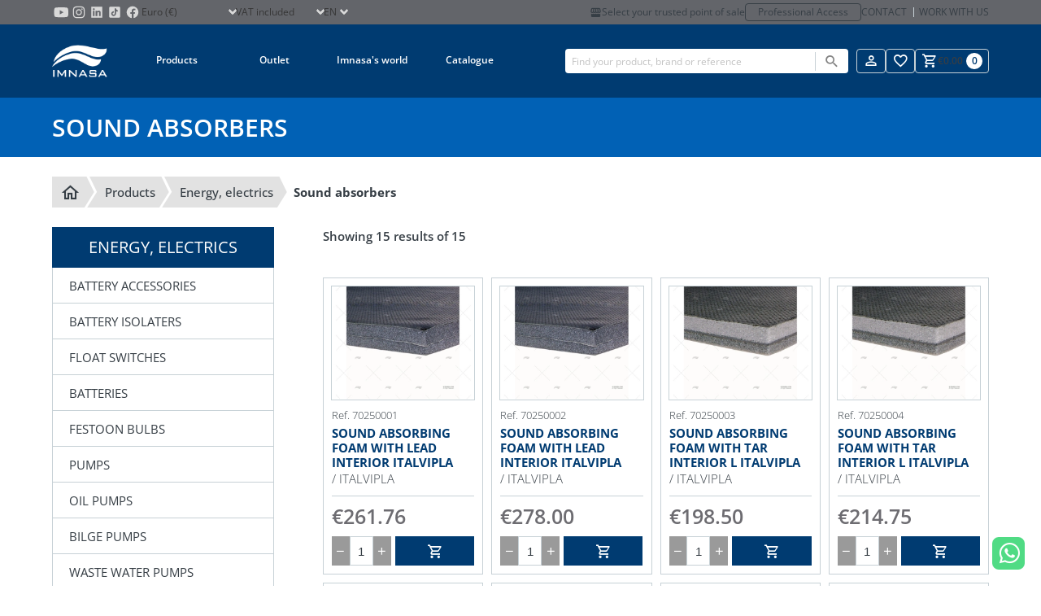

--- FILE ---
content_type: text/html; charset=utf-8
request_url: https://www.imnasa.com/en/sound-absorbers
body_size: 22937
content:
<!DOCTYPE html>
<html lang="en">
    <head>
        <meta charset="UTF-8">
<meta name="viewport" content="width=device-width, initial-scale=1.0">
<meta id="csrf" name="token" content="DF2dGbuCX2njv0kVwWTcPvHIv6tsXwiSstR75VNi">
<title>SOUND ABSORBERS | Nautical accessories for boats</title>
<meta name="description" content="Sound absorbers specially designed to improve the acoustic proprieties inside the recreational crafts.">
<meta name="robots" content="index, follow">
<link rel="icon" type="image/png" sizes="32x32" href="/favicon-32x32.png">
<link rel="icon" type="image/png" sizes="16x16" href="/favicon-16x16.png">
<link rel="apple-touch-icon" sizes="180x180" href="/apple-touch-icon.png">
<meta name="author" content="comertis.com">
    <link rel="alternate" href="https://www.imnasa.com/en/sound-absorbers" hreflang="en-gb" />
        <link rel="alternate" href="https://www.imnasa.com/en/sound-absorbers" hreflang="x-default" />
        <link rel="alternate" href="https://www.imnasa.com/es/insonorizantes" hreflang="es-es" />
        <link rel="alternate" href="https://www.imnasa.com/fr/isolants-phoniques" hreflang="fr-fr" />
        <link rel="alternate" href="https://www.imnasa.com/cz/zvukove-absorbery" hreflang="cs-cz" />
        <link rel="alternate" href="https://www.imnasa.com/pt/insonorizacao" hreflang="pt-pt" />
        <link rel="alternate" href="https://www.imnasa.com/nl/geluidsisolerende-materialen" hreflang="nl-nl" />
        <link rel="alternate" href="https://www.imnasa.com/hr/zvucna-izolacija" hreflang="hr-hr" />
        <link rel="canonical" href="https://www.imnasa.com/en/sound-absorbers" />
    <script nonce="1UJYPXJYl0yhzwK3bbT83oklpOBTmPeF" type="application/ld+json">{"@context":"https://schema.org","@type":"BreadcrumbList","itemListElement":[{"@type":"ListItem","position":1,"name":"Home","item":"https://www.imnasa.com/en"},{"@type":"ListItem","position":2,"name":"Products","item":"https://www.imnasa.com/en/products"},{"@type":"ListItem","position":3,"name":"ENERGY, ELECTRICS","item":"https://www.imnasa.com/en/energy-electrics"},{"@type":"ListItem","position":4,"name":"SOUND ABSORBERS","item":"https://www.imnasa.com/en/sound-absorbers"}]}</script>

<style nonce="1UJYPXJYl0yhzwK3bbT83oklpOBTmPeF" type="text/css">
    :root {
        --primary-color: #003b71;
        --secondary-color: #6d6c71;
    }
</style>

<link nonce="1UJYPXJYl0yhzwK3bbT83oklpOBTmPeF" rel="stylesheet" href="/css/frontend/imnasa/app.css?id=28c0ba199a560e4bc798335b2d387b9c">
<link nonce="1UJYPXJYl0yhzwK3bbT83oklpOBTmPeF" rel="stylesheet" href="/css/frontend/imnasa/snippet.css?id=dc7e858eddc82cd072d00dcb09a2befc">
<link nonce="1UJYPXJYl0yhzwK3bbT83oklpOBTmPeF" rel="stylesheet" href="/css/frontend/imnasa/category.css?id=a4b1bf980aca168465947ed876f3d4c0">


<script nonce='1UJYPXJYl0yhzwK3bbT83oklpOBTmPeF' data-cookieconsent="ignore">
                window.dataLayer = window.dataLayer || [];
                function gtag() {
                    dataLayer.push(arguments);
                }
                gtag("consent", "default", {
                    ad_personalization: "denied",
                    ad_storage: "denied",
                    ad_user_data: "denied",
                    analytics_storage: "denied",
                    functionality_storage: "denied",
                    personalization_storage: "denied",
                    security_storage: "granted",
                    wait_for_update: 500,
                });
                gtag("set", "ads_data_redaction", true);
                gtag("set", "url_passthrough", true);
            </script><!-- Google Tag Manager -->
                <script nonce='1UJYPXJYl0yhzwK3bbT83oklpOBTmPeF'>
                    (function(w,d,s,l,i){w[l]=w[l]||[];w[l].push({'gtm.start': new Date().getTime(),event:'gtm.js'});var f=d.getElementsByTagName(s)[0], j=d.createElement(s),dl=l!='dataLayer'?'&l='+l:'';j.async=true;j.src= 'https://www.googletagmanager.com/gtm.js?id='+i+dl;f.parentNode.insertBefore(j,f); })(window,document,'script','dataLayer','GTM-59S9VLL');
                </script>
                <!-- End Google Tag Manager -->
<!-- CookieBot -->
                <script nonce="1UJYPXJYl0yhzwK3bbT83oklpOBTmPeF" id="Cookiebot" data-culture="en" src=https://consent.cookiebot.com/uc.js data-cbid="eb53816e-0de8-4562-a954-97abd3bfe7c2" data-blockingmode="auto" type="text/javascript"></script>
    </head>
    <body id="category" class="b2c" default>
                    <!-- Google Tag Manager (noscript) -->
                <noscript>
                    <iframe src='https://www.googletagmanager.com/ns.html?id=GTM-59S9VLL' height='0' width='0' style='display:none;visibility:hidden'></iframe>
                </noscript>
                <!-- End Google Tag Manager (noscript) -->
                <div id="wrapper">
            <div id="overlay" class="overlay"></div>
                                            <div class="is-hidden-touch">
                <div class="header-top">
    <div class="container">
       <div class="top-left">
        <ul class="store-social-link is-hidden-touch">
                <li class="has-global-link">
                    <a class="global-link" href="https://www.youtube.com/c/IMNASACampllong" title="Imnasa Youtube" target="_blank"></a>
                    <svg class="svg" alt="Imnasa Youtube" viewBox="0 0 24 24"><?xml version="1.0" encoding="utf-8"?>
<!-- Generator: Adobe Illustrator 26.3.1, SVG Export Plug-In . SVG Version: 6.00 Build 0)  -->
<svg version="1.1" id="Capa_1" xmlns="http://www.w3.org/2000/svg" xmlns:xlink="http://www.w3.org/1999/xlink" x="0px" y="0px"
	 viewBox="0 0 100 100" style="enable-background:new 0 0 100 100;" xml:space="preserve">
<style type="text/css">
	.st0{fill:#D4D4D4;}
</style>
<path class="st0" d="M90.5,41.2c0-3.1-0.4-6.1-1-9.1c-0.9-4.2-4.1-7.2-8.4-7.9c-4.5-0.8-9-0.9-13.5-1.1c-5.5-0.2-11-0.3-17.4-0.4
	C44.5,22.9,38,23,31.5,23.3c-3.4,0.1-6.7,0.4-10,0.9c-4.5,0.6-7.7,3.6-8.6,8c-0.6,2.8-0.9,5.6-1.1,8.4c-0.4,5.1-0.5,10.2-0.3,15.3
	c0.2,4.3,0.4,8.5,1.3,12.7c1,4.7,3.9,7.6,8.6,8.4c2.7,0.4,5.4,0.7,8.1,0.8c7.7,0.3,15.4,0.6,23.2,0.6c6,0,12-0.2,18.1-0.5
	c3.4-0.1,6.8-0.4,10.2-0.9c4.3-0.6,7.2-3,8.4-7.1c0.9-2.9,1.2-5.9,1.2-8.9C90.5,54.5,90.5,47.8,90.5,41.2z M43.2,62.6
	c0-8,0-15.9,0-23.9c6.9,4,13.8,7.9,20.8,11.9C57,54.6,50.2,58.6,43.2,62.6z"/>
</svg>
 </svg>
                </li>
                <li class="has-global-link">
                    <a class="global-link" href="https://www.instagram.com/imnasa_marineproducts/" title="Imnasa Instagram" target="_blank"></a>
                    <svg class="svg" alt="Imnasa Instagram" viewBox="0 0 24 24"><?xml version="1.0" encoding="utf-8"?>
<!-- Generator: Adobe Illustrator 26.3.1, SVG Export Plug-In . SVG Version: 6.00 Build 0)  -->
<svg version="1.1" id="Capa_1" xmlns="http://www.w3.org/2000/svg" xmlns:xlink="http://www.w3.org/1999/xlink" x="0px" y="0px"
	 viewBox="0 0 100 100" style="enable-background:new 0 0 100 100;" xml:space="preserve">
<style type="text/css">
	.st0{fill:#D4D4D4;}
</style>
<g id="FF1icj_00000001658031051668662790000007212609531372572072_">
	<g>
		<g>
			<path class="st0" d="M82.9,42.3c0,5.4,0,10.7,0,16.1c0,0.1,0,0.2,0,0.4c-0.1,1.7-0.1,3.4-0.2,5.1c-0.1,2.1-0.4,4.1-1,6.1
				c-1,3.5-2.9,6.5-5.8,8.8c-2.8,2.2-6.1,3.3-9.6,3.7c-2.3,0.2-4.6,0.3-6.9,0.4c-0.2,0-0.4,0-0.6,0.1c-5.6,0-11.3,0-16.9,0
				c-0.1,0-0.2-0.1-0.4-0.1c-1.1,0-2.2,0-3.2-0.1c-2.6-0.1-5.1-0.2-7.6-0.9c-4-1-7.3-3.2-9.8-6.5c-2.1-2.9-3.1-6.1-3.4-9.6
				c-0.2-2.1-0.2-4.3-0.3-6.4c0-0.2,0-0.3-0.1-0.5c0-6,0-11.9,0-17.9c0-0.1,0-0.2,0-0.4c0.1-1.5,0.1-3,0.2-4.6c0.1-2,0.4-4,0.9-5.9
				c1.3-4.4,3.8-7.8,7.7-10.1c2.8-1.6,5.8-2.4,9-2.6c1.9-0.1,3.8-0.2,5.7-0.2c0.1,0,0.3,0,0.4-0.1c5.7,0,11.4,0,17,0
				c0.1,0,0.3,0.1,0.4,0.1c1.2,0,2.4,0.1,3.6,0.1c2.9,0.1,5.8,0.4,8.6,1.3c3.8,1.3,6.7,3.6,8.9,7c1.9,2.9,2.7,6.1,2.9,9.5
				c0.1,2.2,0.2,4.5,0.3,6.8C82.8,42,82.9,42.2,82.9,42.3z M50,77C50,77,50,77,50,77c4.1,0,8.3-0.1,12.4-0.1c1.9,0,3.8-0.2,5.6-0.7
				c2-0.6,3.7-1.5,5.2-3c1.8-1.9,2.8-4.2,3.2-6.7c0.4-2.3,0.4-4.5,0.4-6.8c0.1-3.8,0.1-7.7,0-11.5c0-3.3-0.1-6.7-0.1-10
				c0-1.9-0.2-3.8-0.7-5.7c-0.8-3.3-2.6-5.8-5.6-7.4c-1.9-1-3.9-1.4-6-1.6c-2.5-0.1-4.9-0.3-7.4-0.3c-6.2,0-12.4,0.1-18.6,0.1
				c-2,0-4,0.1-5.9,0.6c-3,0.7-5.5,2.2-7.2,4.8c-1.3,2-1.9,4.2-2.1,6.5c-0.2,2.3-0.3,4.6-0.3,6.9c0,4.1,0,8.2,0,12.3
				c0,2.8,0.1,5.7,0.2,8.5c0,1.6,0.2,3.2,0.6,4.8c0.7,2.9,2.2,5.3,4.8,7c1.9,1.3,4.1,1.9,6.4,2.1c2.3,0.2,4.6,0.3,7,0.3
				C44.6,77,47.3,77,50,77z"/>
			<path class="st0" d="M66.9,49.8C67,59,59.7,66.5,50.6,66.9c-9.4,0.3-17.1-7-17.5-16.2c-0.4-9.4,7-17.3,16.4-17.6
				C58.9,32.9,66.6,40.2,66.9,49.8z M50,39.1c-6.2,0-10.8,4.9-11,10.5C38.8,56,43.9,60.9,50,61c6,0,11-4.9,11-10.9
				C60.9,43.8,55.9,39.1,50,39.1z"/>
			<path class="st0" d="M63.6,32.5c0-2.2,1.8-4,4-3.9c2.2,0,3.9,1.8,3.9,4c0,2.1-1.8,3.9-4,3.9C65.4,36.4,63.6,34.6,63.6,32.5z"/>
		</g>
	</g>
</g>
</svg>
 </svg>
                </li>
                <li class="has-global-link">
                    <a class="global-link" href="https://www.linkedin.com/company/imnasa-marineproducts/" title="Imnasa Linkedin" target="_blank"></a>
                    <svg class="svg" alt="Imnasa Linkedin" viewBox="0 0 24 24"><?xml version="1.0" encoding="utf-8"?>
<!-- Generator: Adobe Illustrator 26.3.1, SVG Export Plug-In . SVG Version: 6.00 Build 0)  -->
<svg version="1.1" id="Capa_1" xmlns="http://www.w3.org/2000/svg" xmlns:xlink="http://www.w3.org/1999/xlink" x="0px" y="0px"
	 viewBox="0 0 100 100" style="enable-background:new 0 0 100 100;" xml:space="preserve">
<style type="text/css">
	.st0{fill:#D4D4D4;}
</style>
<path class="st0" d="M78.6,19.2H21.4c-1.2,0-2.2,1-2.2,2.2v57.2c0,1.2,1,2.2,2.2,2.2h57.2c1.2,0,2.2-1,2.2-2.2V21.4
	C80.7,20.2,79.8,19.2,78.6,19.2z M37.9,71.2c0,0.4-0.1,0.5-0.5,0.5c-0.3,0-0.7,0-1,0c-0.2,0-0.5,0-0.7,0c-1.7,0-3.4,0-5.1,0
	c-0.4,0-0.8,0-1.2,0c-0.7,0-0.8-0.1-0.8-0.8c0-0.8,0-1.5,0-2.3c0-3.9,0-7.8,0-11.7c0-4.6,0-9.1,0-13.7c0-0.2,0-0.3,0-0.5
	c0-0.4,0.1-0.5,0.5-0.5c0,0,0.1,0,0.1,0c2.6,0,5.2,0,7.8,0c0.7,0,0.8,0.1,0.8,0.8c0,8.3,0,16.6,0,24.9c0,0.9,0,1.9,0,2.8
	C37.9,71,37.9,71.1,37.9,71.2z M33.3,38.4c-3.1,0-5.4-2.6-5.3-5.4c0.1-2.9,2.5-5.3,5.4-5.2c2.8,0,5.3,2.4,5.2,5.3
	C38.6,36,36.2,38.4,33.3,38.4z M72.1,70.7c0,0.1,0,0.2,0,0.4c0,0.5-0.1,0.6-0.6,0.6c-0.3,0-0.7,0-1,0c-1.9,0-3.9,0-5.8,0
	c-0.3,0-0.7,0-1,0c-0.5,0-0.6-0.2-0.7-0.7c0-0.6,0-1.3,0-1.9c0-4.4,0-8.8,0-13.2c0-1.1-0.1-2.1-0.4-3.2c-0.2-0.6-0.4-1.1-0.8-1.6
	c-0.7-0.9-1.7-1.4-2.9-1.5c-0.8-0.1-1.6,0-2.3,0.2c-1.5,0.4-2.6,1.3-3.1,2.8c-0.3,0.8-0.5,1.6-0.5,2.5c-0.1,0.9-0.1,1.9-0.1,2.8
	c0,4,0,7.9,0,11.9c0,0.4,0,0.8,0,1.3c0,0.4-0.1,0.6-0.6,0.6c-0.2,0-0.4,0-0.7,0c-2.2,0-4.3,0-6.5,0c-0.3,0-0.6,0-0.9,0
	c-0.5,0-0.6-0.2-0.6-0.6c0-0.7,0-1.3,0-2c0-7.8,0-15.5,0-23.3c0-0.8,0-1.7,0-2.5c0-0.1,0-0.2,0-0.3c0-0.6,0.1-0.7,0.7-0.7
	c2.5,0,4.9,0,7.4,0c0.7,0,0.8,0.1,0.8,0.8c0,0.9,0,1.7,0,2.6c0,0.1,0,0.2,0,0.4c0,0,0.1,0,0.1,0c0.3-0.4,0.6-0.7,0.9-1.1
	c1.5-1.7,3.3-2.8,5.4-3.2c0.5-0.1,1.1-0.2,1.7-0.2c1.3,0,2.6,0,3.9,0.3c1.8,0.4,3.4,1.1,4.7,2.4c1,1.1,1.7,2.4,2.1,3.8
	c0.4,1.2,0.6,2.5,0.7,3.8c0.1,1.2,0.1,2.4,0.1,3.6C72.1,60.6,72.1,65.7,72.1,70.7z"/>
</svg>
 </svg>
                </li>
                <li class="has-global-link">
                    <a class="global-link" href="https://www.tiktok.com/@imnasa_marineproducts?lang=es" title="Imnasa TikTok" target="_blank"></a>
                    <svg class="svg" alt="Imnasa TikTok" viewBox="0 0 24 24"><?xml version="1.0" encoding="utf-8"?>
<!-- Generator: Adobe Illustrator 26.3.1, SVG Export Plug-In . SVG Version: 6.00 Build 0)  -->
<svg version="1.1" id="Capa_1" xmlns="http://www.w3.org/2000/svg" xmlns:xlink="http://www.w3.org/1999/xlink" x="0px" y="0px"
	 viewBox="0 0 100 100" style="enable-background:new 0 0 100 100;" xml:space="preserve">
<style type="text/css">
	.st0{fill:#D4D4D4;}
</style>
<path class="st0" d="M73.4,19.2H26.6c-4,0-7.3,3.3-7.3,7.3v46.9c0,4,3.3,7.3,7.3,7.3h46.9c4,0,7.3-3.3,7.3-7.3V26.6
	C80.8,22.5,77.5,19.2,73.4,19.2 M44.1,71.4c-7.3,0-13.3-6-13.3-13.3c0-7.3,6-13.3,13.3-13.3c0.2,0,0.4,0,0.7,0l0.9,0.1v7.8l-1.1-0.1
	c-0.2,0-0.3,0-0.5,0c-3.1,0-5.6,2.5-5.6,5.6s2.5,5.6,5.6,5.6c3.2,0,5.8-2.5,5.8-5.5L50,28.6h7.4l0.1,0.7c0.5,4.9,4.5,8.7,9.4,9.1
	l0.7,0.1v8.2c0,0-0.7,0.2-1.8,0.2c0,0,0,0,0,0c-3.2,0-6.2-1.3-8.4-3.5v14.6C57.4,65.4,51.4,71.4,44.1,71.4z"/>
</svg>
 </svg>
                </li>
                <li class="has-global-link">
                    <a class="global-link" href="https://www.facebook.com/IMNASAMARINEPRODUCTS" title="Imnasa Facebook" target="_blank"></a>
                    <svg class="svg" alt="Imnasa Facebook" viewBox="0 0 24 24"><?xml version="1.0" encoding="utf-8"?>
<!-- Generator: Adobe Illustrator 26.3.1, SVG Export Plug-In . SVG Version: 6.00 Build 0)  -->
<svg version="1.1" id="Capa_1" xmlns="http://www.w3.org/2000/svg" xmlns:xlink="http://www.w3.org/1999/xlink" x="0px" y="0px"
	 viewBox="0 0 100 100" style="enable-background:new 0 0 100 100;" xml:space="preserve">
<style type="text/css">
	.st0{fill:#D4D4D4;}
</style>
<path class="st0" d="M50,17.1c-18.1,0-32.8,14.8-32.8,33.1c0,16.6,12.2,30.4,28,32.8c0-7.5,0-17.2,0-23.9c-2.5,0-4.9,0-7.4,0
	c0-1.6,0-3.1,0-4.6c0-1.5,0-3,0-4.6c2.5,0,4.9,0,7.4,0c0-0.9,0-1.7,0-2.5c0.1-2.5,0-5,0.3-7.5c0.6-5,4-8.4,8.9-9.5
	c2.9-0.6,5.9-0.3,8.8,0c0.8,0.1,1.6,0.2,2.3,0.3c0,2.8,0,5.4,0,8.1c-0.6,0-1.1,0-1.6,0c-1.7,0-3.5,0-5.2,0.1c-2.7,0.2-4.3,2-4.3,4.8
	c0,1.9,0,3.8,0,5.6c0,0.2,0,0.4,0,0.6c3.2,0,6.4,0,9.7,0c-0.5,3.1-1,6.2-1.5,9.3c-2.2,0-4.3,0-6.4,0c0,6.7,0,16,0,23.5
	c15.1-3,26.4-16.4,26.4-32.5C82.8,31.9,68.1,17.1,50,17.1z"/>
</svg>
 </svg>
                </li>
            </ul>
            <div class="select select-currency">
        <select name="select-currency" id="select-currency">
                        <option selected="selected" value="1">Euro (€)</option>
                                <option value="2">Czech Koruna (Kč)</option>
                    </select>
    </div>
            <div class="select select-showtaxes">
    <select name="select-showtaxes" id="select-showtaxes">
        <option value="1" selected=&quot;selected&quot;>VAT included</option>
        <option value="0" >VAT not included</option>
    </select>
</div>
            <div class="select select-language">
    <select name="select-language" id="select-language">
                                    <option selected="selected" value="https://www.imnasa.com/en/sound-absorbers">en</option>
                                                <option value="https://www.imnasa.com/es/insonorizantes">es</option>
                                                <option value="https://www.imnasa.com/fr/isolants-phoniques">fr</option>
                                                <option value="https://www.imnasa.com/cz/zvukove-absorbery">cz</option>
                                                <option value="https://www.imnasa.com/pt/insonorizacao">pt</option>
                                                <option value="https://www.imnasa.com/nl/geluidsisolerende-materialen">nl</option>
                                                <option value="https://www.imnasa.com/hr/zvucna-izolacija">hr</option>
                        </select>
</div>
       </div>
        <div class="top-right is-hidden-touch">
                    <a href="https://www.imnasa.com/en/my-point-of-sale" title="My point of sale" class="point-of-sale-link is-hidden-touch">
                <i class="mdi mdi-storefront"></i>
                Select your trusted point of sale
            </a>
            <a class="professional-access" href="https://b2b.imnasa.com/en/login" title="Professional Access">Professional Access</a>
                    <div class="contact-links is-hidden-touch">
                <a class="contact-link" href="https://www.imnasa.com/en/contact" title="Contact">Contact</a>
                <a class="contact-link" href="https://www.imnasa.com/en/work-with-us" title="Work with us">Work with us</a>
            </div>
        </div>
    </div>
</div>
            </div>
            <header>
                <div class="topbar">
                <div class="container">
            <div class="desk-logo-nav">
            <div class="has-global-link logo topbar-logo is-hidden-touch">
                <a class="global-link" href="https://www.imnasa.com/en" title="Imnasa"></a>
                <img src="https://www.imnasa.com/img/logo/imnasa-white.png" alt="Imnasa" loading="lazy">
            </div>
            <nav class="navbar" id="navbar">
    <div class="is-hidden-desktop">
        <div class="header-top">
    <div class="container">
       <div class="top-left">
        <ul class="store-social-link is-hidden-touch">
                <li class="has-global-link">
                    <a class="global-link" href="https://www.youtube.com/c/IMNASACampllong" title="Imnasa Youtube" target="_blank"></a>
                    <svg class="svg" alt="Imnasa Youtube" viewBox="0 0 24 24"><?xml version="1.0" encoding="utf-8"?>
<!-- Generator: Adobe Illustrator 26.3.1, SVG Export Plug-In . SVG Version: 6.00 Build 0)  -->
<svg version="1.1" id="Capa_1" xmlns="http://www.w3.org/2000/svg" xmlns:xlink="http://www.w3.org/1999/xlink" x="0px" y="0px"
	 viewBox="0 0 100 100" style="enable-background:new 0 0 100 100;" xml:space="preserve">
<style type="text/css">
	.st0{fill:#D4D4D4;}
</style>
<path class="st0" d="M90.5,41.2c0-3.1-0.4-6.1-1-9.1c-0.9-4.2-4.1-7.2-8.4-7.9c-4.5-0.8-9-0.9-13.5-1.1c-5.5-0.2-11-0.3-17.4-0.4
	C44.5,22.9,38,23,31.5,23.3c-3.4,0.1-6.7,0.4-10,0.9c-4.5,0.6-7.7,3.6-8.6,8c-0.6,2.8-0.9,5.6-1.1,8.4c-0.4,5.1-0.5,10.2-0.3,15.3
	c0.2,4.3,0.4,8.5,1.3,12.7c1,4.7,3.9,7.6,8.6,8.4c2.7,0.4,5.4,0.7,8.1,0.8c7.7,0.3,15.4,0.6,23.2,0.6c6,0,12-0.2,18.1-0.5
	c3.4-0.1,6.8-0.4,10.2-0.9c4.3-0.6,7.2-3,8.4-7.1c0.9-2.9,1.2-5.9,1.2-8.9C90.5,54.5,90.5,47.8,90.5,41.2z M43.2,62.6
	c0-8,0-15.9,0-23.9c6.9,4,13.8,7.9,20.8,11.9C57,54.6,50.2,58.6,43.2,62.6z"/>
</svg>
 </svg>
                </li>
                <li class="has-global-link">
                    <a class="global-link" href="https://www.instagram.com/imnasa_marineproducts/" title="Imnasa Instagram" target="_blank"></a>
                    <svg class="svg" alt="Imnasa Instagram" viewBox="0 0 24 24"><?xml version="1.0" encoding="utf-8"?>
<!-- Generator: Adobe Illustrator 26.3.1, SVG Export Plug-In . SVG Version: 6.00 Build 0)  -->
<svg version="1.1" id="Capa_1" xmlns="http://www.w3.org/2000/svg" xmlns:xlink="http://www.w3.org/1999/xlink" x="0px" y="0px"
	 viewBox="0 0 100 100" style="enable-background:new 0 0 100 100;" xml:space="preserve">
<style type="text/css">
	.st0{fill:#D4D4D4;}
</style>
<g id="FF1icj_00000001658031051668662790000007212609531372572072_">
	<g>
		<g>
			<path class="st0" d="M82.9,42.3c0,5.4,0,10.7,0,16.1c0,0.1,0,0.2,0,0.4c-0.1,1.7-0.1,3.4-0.2,5.1c-0.1,2.1-0.4,4.1-1,6.1
				c-1,3.5-2.9,6.5-5.8,8.8c-2.8,2.2-6.1,3.3-9.6,3.7c-2.3,0.2-4.6,0.3-6.9,0.4c-0.2,0-0.4,0-0.6,0.1c-5.6,0-11.3,0-16.9,0
				c-0.1,0-0.2-0.1-0.4-0.1c-1.1,0-2.2,0-3.2-0.1c-2.6-0.1-5.1-0.2-7.6-0.9c-4-1-7.3-3.2-9.8-6.5c-2.1-2.9-3.1-6.1-3.4-9.6
				c-0.2-2.1-0.2-4.3-0.3-6.4c0-0.2,0-0.3-0.1-0.5c0-6,0-11.9,0-17.9c0-0.1,0-0.2,0-0.4c0.1-1.5,0.1-3,0.2-4.6c0.1-2,0.4-4,0.9-5.9
				c1.3-4.4,3.8-7.8,7.7-10.1c2.8-1.6,5.8-2.4,9-2.6c1.9-0.1,3.8-0.2,5.7-0.2c0.1,0,0.3,0,0.4-0.1c5.7,0,11.4,0,17,0
				c0.1,0,0.3,0.1,0.4,0.1c1.2,0,2.4,0.1,3.6,0.1c2.9,0.1,5.8,0.4,8.6,1.3c3.8,1.3,6.7,3.6,8.9,7c1.9,2.9,2.7,6.1,2.9,9.5
				c0.1,2.2,0.2,4.5,0.3,6.8C82.8,42,82.9,42.2,82.9,42.3z M50,77C50,77,50,77,50,77c4.1,0,8.3-0.1,12.4-0.1c1.9,0,3.8-0.2,5.6-0.7
				c2-0.6,3.7-1.5,5.2-3c1.8-1.9,2.8-4.2,3.2-6.7c0.4-2.3,0.4-4.5,0.4-6.8c0.1-3.8,0.1-7.7,0-11.5c0-3.3-0.1-6.7-0.1-10
				c0-1.9-0.2-3.8-0.7-5.7c-0.8-3.3-2.6-5.8-5.6-7.4c-1.9-1-3.9-1.4-6-1.6c-2.5-0.1-4.9-0.3-7.4-0.3c-6.2,0-12.4,0.1-18.6,0.1
				c-2,0-4,0.1-5.9,0.6c-3,0.7-5.5,2.2-7.2,4.8c-1.3,2-1.9,4.2-2.1,6.5c-0.2,2.3-0.3,4.6-0.3,6.9c0,4.1,0,8.2,0,12.3
				c0,2.8,0.1,5.7,0.2,8.5c0,1.6,0.2,3.2,0.6,4.8c0.7,2.9,2.2,5.3,4.8,7c1.9,1.3,4.1,1.9,6.4,2.1c2.3,0.2,4.6,0.3,7,0.3
				C44.6,77,47.3,77,50,77z"/>
			<path class="st0" d="M66.9,49.8C67,59,59.7,66.5,50.6,66.9c-9.4,0.3-17.1-7-17.5-16.2c-0.4-9.4,7-17.3,16.4-17.6
				C58.9,32.9,66.6,40.2,66.9,49.8z M50,39.1c-6.2,0-10.8,4.9-11,10.5C38.8,56,43.9,60.9,50,61c6,0,11-4.9,11-10.9
				C60.9,43.8,55.9,39.1,50,39.1z"/>
			<path class="st0" d="M63.6,32.5c0-2.2,1.8-4,4-3.9c2.2,0,3.9,1.8,3.9,4c0,2.1-1.8,3.9-4,3.9C65.4,36.4,63.6,34.6,63.6,32.5z"/>
		</g>
	</g>
</g>
</svg>
 </svg>
                </li>
                <li class="has-global-link">
                    <a class="global-link" href="https://www.linkedin.com/company/imnasa-marineproducts/" title="Imnasa Linkedin" target="_blank"></a>
                    <svg class="svg" alt="Imnasa Linkedin" viewBox="0 0 24 24"><?xml version="1.0" encoding="utf-8"?>
<!-- Generator: Adobe Illustrator 26.3.1, SVG Export Plug-In . SVG Version: 6.00 Build 0)  -->
<svg version="1.1" id="Capa_1" xmlns="http://www.w3.org/2000/svg" xmlns:xlink="http://www.w3.org/1999/xlink" x="0px" y="0px"
	 viewBox="0 0 100 100" style="enable-background:new 0 0 100 100;" xml:space="preserve">
<style type="text/css">
	.st0{fill:#D4D4D4;}
</style>
<path class="st0" d="M78.6,19.2H21.4c-1.2,0-2.2,1-2.2,2.2v57.2c0,1.2,1,2.2,2.2,2.2h57.2c1.2,0,2.2-1,2.2-2.2V21.4
	C80.7,20.2,79.8,19.2,78.6,19.2z M37.9,71.2c0,0.4-0.1,0.5-0.5,0.5c-0.3,0-0.7,0-1,0c-0.2,0-0.5,0-0.7,0c-1.7,0-3.4,0-5.1,0
	c-0.4,0-0.8,0-1.2,0c-0.7,0-0.8-0.1-0.8-0.8c0-0.8,0-1.5,0-2.3c0-3.9,0-7.8,0-11.7c0-4.6,0-9.1,0-13.7c0-0.2,0-0.3,0-0.5
	c0-0.4,0.1-0.5,0.5-0.5c0,0,0.1,0,0.1,0c2.6,0,5.2,0,7.8,0c0.7,0,0.8,0.1,0.8,0.8c0,8.3,0,16.6,0,24.9c0,0.9,0,1.9,0,2.8
	C37.9,71,37.9,71.1,37.9,71.2z M33.3,38.4c-3.1,0-5.4-2.6-5.3-5.4c0.1-2.9,2.5-5.3,5.4-5.2c2.8,0,5.3,2.4,5.2,5.3
	C38.6,36,36.2,38.4,33.3,38.4z M72.1,70.7c0,0.1,0,0.2,0,0.4c0,0.5-0.1,0.6-0.6,0.6c-0.3,0-0.7,0-1,0c-1.9,0-3.9,0-5.8,0
	c-0.3,0-0.7,0-1,0c-0.5,0-0.6-0.2-0.7-0.7c0-0.6,0-1.3,0-1.9c0-4.4,0-8.8,0-13.2c0-1.1-0.1-2.1-0.4-3.2c-0.2-0.6-0.4-1.1-0.8-1.6
	c-0.7-0.9-1.7-1.4-2.9-1.5c-0.8-0.1-1.6,0-2.3,0.2c-1.5,0.4-2.6,1.3-3.1,2.8c-0.3,0.8-0.5,1.6-0.5,2.5c-0.1,0.9-0.1,1.9-0.1,2.8
	c0,4,0,7.9,0,11.9c0,0.4,0,0.8,0,1.3c0,0.4-0.1,0.6-0.6,0.6c-0.2,0-0.4,0-0.7,0c-2.2,0-4.3,0-6.5,0c-0.3,0-0.6,0-0.9,0
	c-0.5,0-0.6-0.2-0.6-0.6c0-0.7,0-1.3,0-2c0-7.8,0-15.5,0-23.3c0-0.8,0-1.7,0-2.5c0-0.1,0-0.2,0-0.3c0-0.6,0.1-0.7,0.7-0.7
	c2.5,0,4.9,0,7.4,0c0.7,0,0.8,0.1,0.8,0.8c0,0.9,0,1.7,0,2.6c0,0.1,0,0.2,0,0.4c0,0,0.1,0,0.1,0c0.3-0.4,0.6-0.7,0.9-1.1
	c1.5-1.7,3.3-2.8,5.4-3.2c0.5-0.1,1.1-0.2,1.7-0.2c1.3,0,2.6,0,3.9,0.3c1.8,0.4,3.4,1.1,4.7,2.4c1,1.1,1.7,2.4,2.1,3.8
	c0.4,1.2,0.6,2.5,0.7,3.8c0.1,1.2,0.1,2.4,0.1,3.6C72.1,60.6,72.1,65.7,72.1,70.7z"/>
</svg>
 </svg>
                </li>
                <li class="has-global-link">
                    <a class="global-link" href="https://www.tiktok.com/@imnasa_marineproducts?lang=es" title="Imnasa TikTok" target="_blank"></a>
                    <svg class="svg" alt="Imnasa TikTok" viewBox="0 0 24 24"><?xml version="1.0" encoding="utf-8"?>
<!-- Generator: Adobe Illustrator 26.3.1, SVG Export Plug-In . SVG Version: 6.00 Build 0)  -->
<svg version="1.1" id="Capa_1" xmlns="http://www.w3.org/2000/svg" xmlns:xlink="http://www.w3.org/1999/xlink" x="0px" y="0px"
	 viewBox="0 0 100 100" style="enable-background:new 0 0 100 100;" xml:space="preserve">
<style type="text/css">
	.st0{fill:#D4D4D4;}
</style>
<path class="st0" d="M73.4,19.2H26.6c-4,0-7.3,3.3-7.3,7.3v46.9c0,4,3.3,7.3,7.3,7.3h46.9c4,0,7.3-3.3,7.3-7.3V26.6
	C80.8,22.5,77.5,19.2,73.4,19.2 M44.1,71.4c-7.3,0-13.3-6-13.3-13.3c0-7.3,6-13.3,13.3-13.3c0.2,0,0.4,0,0.7,0l0.9,0.1v7.8l-1.1-0.1
	c-0.2,0-0.3,0-0.5,0c-3.1,0-5.6,2.5-5.6,5.6s2.5,5.6,5.6,5.6c3.2,0,5.8-2.5,5.8-5.5L50,28.6h7.4l0.1,0.7c0.5,4.9,4.5,8.7,9.4,9.1
	l0.7,0.1v8.2c0,0-0.7,0.2-1.8,0.2c0,0,0,0,0,0c-3.2,0-6.2-1.3-8.4-3.5v14.6C57.4,65.4,51.4,71.4,44.1,71.4z"/>
</svg>
 </svg>
                </li>
                <li class="has-global-link">
                    <a class="global-link" href="https://www.facebook.com/IMNASAMARINEPRODUCTS" title="Imnasa Facebook" target="_blank"></a>
                    <svg class="svg" alt="Imnasa Facebook" viewBox="0 0 24 24"><?xml version="1.0" encoding="utf-8"?>
<!-- Generator: Adobe Illustrator 26.3.1, SVG Export Plug-In . SVG Version: 6.00 Build 0)  -->
<svg version="1.1" id="Capa_1" xmlns="http://www.w3.org/2000/svg" xmlns:xlink="http://www.w3.org/1999/xlink" x="0px" y="0px"
	 viewBox="0 0 100 100" style="enable-background:new 0 0 100 100;" xml:space="preserve">
<style type="text/css">
	.st0{fill:#D4D4D4;}
</style>
<path class="st0" d="M50,17.1c-18.1,0-32.8,14.8-32.8,33.1c0,16.6,12.2,30.4,28,32.8c0-7.5,0-17.2,0-23.9c-2.5,0-4.9,0-7.4,0
	c0-1.6,0-3.1,0-4.6c0-1.5,0-3,0-4.6c2.5,0,4.9,0,7.4,0c0-0.9,0-1.7,0-2.5c0.1-2.5,0-5,0.3-7.5c0.6-5,4-8.4,8.9-9.5
	c2.9-0.6,5.9-0.3,8.8,0c0.8,0.1,1.6,0.2,2.3,0.3c0,2.8,0,5.4,0,8.1c-0.6,0-1.1,0-1.6,0c-1.7,0-3.5,0-5.2,0.1c-2.7,0.2-4.3,2-4.3,4.8
	c0,1.9,0,3.8,0,5.6c0,0.2,0,0.4,0,0.6c3.2,0,6.4,0,9.7,0c-0.5,3.1-1,6.2-1.5,9.3c-2.2,0-4.3,0-6.4,0c0,6.7,0,16,0,23.5
	c15.1-3,26.4-16.4,26.4-32.5C82.8,31.9,68.1,17.1,50,17.1z"/>
</svg>
 </svg>
                </li>
            </ul>
            <div class="select select-currency">
        <select name="select-currency" id="select-currency">
                        <option selected="selected" value="1">Euro (€)</option>
                                <option value="2">Czech Koruna (Kč)</option>
                    </select>
    </div>
            <div class="select select-showtaxes">
    <select name="select-showtaxes" id="select-showtaxes">
        <option value="1" selected=&quot;selected&quot;>VAT included</option>
        <option value="0" >VAT not included</option>
    </select>
</div>
            <div class="select select-language">
    <select name="select-language" id="select-language">
                                    <option selected="selected" value="https://www.imnasa.com/en/sound-absorbers">en</option>
                                                <option value="https://www.imnasa.com/es/insonorizantes">es</option>
                                                <option value="https://www.imnasa.com/fr/isolants-phoniques">fr</option>
                                                <option value="https://www.imnasa.com/cz/zvukove-absorbery">cz</option>
                                                <option value="https://www.imnasa.com/pt/insonorizacao">pt</option>
                                                <option value="https://www.imnasa.com/nl/geluidsisolerende-materialen">nl</option>
                                                <option value="https://www.imnasa.com/hr/zvucna-izolacija">hr</option>
                        </select>
</div>
       </div>
        <div class="top-right is-hidden-touch">
                    <a href="https://www.imnasa.com/en/my-point-of-sale" title="My point of sale" class="point-of-sale-link is-hidden-touch">
                <i class="mdi mdi-storefront"></i>
                Select your trusted point of sale
            </a>
            <a class="professional-access" href="https://b2b.imnasa.com/en/login" title="Professional Access">Professional Access</a>
                    <div class="contact-links is-hidden-touch">
                <a class="contact-link" href="https://www.imnasa.com/en/contact" title="Contact">Contact</a>
                <a class="contact-link" href="https://www.imnasa.com/en/work-with-us" title="Work with us">Work with us</a>
            </div>
        </div>
    </div>
</div>
    </div>
    <div class="navbar-item has-dropdown is-hoverable">
        <a href="https://www.imnasa.com/en/products" class="navbar-link navbar-item">Products</a>
        <span class="subcategoryList-btn is-hidden-desktop"></span>
        <div class="navbar-dropdown category-dropdown">
            <ul class="subcategory-item level-0">  <li>      <a href="https://www.imnasa.com/en/shop" class="global-link" title="SHOP"></a>SHOP<span class="subcategoryList-btn"></span><ul class="subcategory-item level-1">  <li>      <a href="https://www.imnasa.com/en/accessories-ropes" class="global-link" title="ACCESSORIES ROPES"></a>ACCESSORIES ROPES  </li>  <li>      <a href="https://www.imnasa.com/en/bimini-accessories" class="global-link" title="BIMINI ACCESSORIES"></a>BIMINI ACCESSORIES  </li>  <li>      <a href="https://www.imnasa.com/en/fender-accessories" class="global-link" title="FENDER ACCESSORIES"></a>FENDER ACCESSORIES  </li>  <li>      <a href="https://www.imnasa.com/en/chains-accessories" class="global-link" title="CHAINS ACCESSORIES"></a>CHAINS ACCESSORIES  </li>  <li>      <a href="https://www.imnasa.com/en/pedestals-accessories" class="global-link" title="PEDESTALS ACCESSORIES"></a>PEDESTALS ACCESSORIES  </li>  <li>      <a href="https://www.imnasa.com/en/anchors" class="global-link" title="ANCHORS"></a>ANCHORS  </li>  <li>      <a href="https://www.imnasa.com/en/rollbars" class="global-link" title="ROLLBARS"></a>ROLLBARS  </li>  <li>      <a href="https://www.imnasa.com/en/flag-poles" class="global-link" title="FLAG POLES"></a>FLAG POLES  </li>  <li>      <a href="https://www.imnasa.com/en/buoys-fenders" class="global-link" title="BUOYS & FENDERS"></a>BUOYS & FENDERS  </li>  <li>      <a href="https://www.imnasa.com/en/boat-hooks-holding-clips" class="global-link" title="BOAT HOOKS & HOLDING CLIPS"></a>BOAT HOOKS & HOLDING CLIPS  </li>  <li>      <a href="https://www.imnasa.com/en/hinges" class="global-link" title="HINGES"></a>HINGES  </li>  <li>      <a href="https://www.imnasa.com/en/bitts" class="global-link" title="BITTS"></a>BITTS  </li>  <li>      <a href="https://www.imnasa.com/en/mooring-rope" class="global-link" title="MOORING ROPE"></a>MOORING ROPE  </li>  <li>      <a href="https://www.imnasa.com/en/anchor-line" class="global-link" title="ANCHOR LINE"></a>ANCHOR LINE  </li>  <li>      <a href="https://www.imnasa.com/en/shock-cord" class="global-link" title="SHOCK CORD"></a>SHOCK CORD  </li>  <li>      <a href="https://www.imnasa.com/en/multi-purpose-ropes" class="global-link" title="MULTI-PURPOSE ROPES"></a>MULTI-PURPOSE ROPES  </li>  <li>      <a href="https://www.imnasa.com/en/fender-ropes" class="global-link" title="FENDER ROPES"></a>FENDER ROPES  </li>  <li>      <a href="https://www.imnasa.com/en/chains" class="global-link" title="CHAINS"></a>CHAINS  </li>  <li>      <a href="https://www.imnasa.com/en/eyebolts-and-rings" class="global-link" title="EYEBOLTS AND RINGS"></a>EYEBOLTS AND RINGS  </li>  <li>      <a href="https://www.imnasa.com/en/padlocks" class="global-link" title="PADLOCKS"></a>PADLOCKS  </li>  <li>      <a href="https://www.imnasa.com/en/handrail-fittings-tubing" class="global-link" title="HANDRAIL FITTINGS & TUBING"></a>HANDRAIL FITTINGS & TUBING  </li>  <li>      <a href="https://www.imnasa.com/en/bimini-tops" class="global-link" title="BIMINI TOPS"></a>BIMINI TOPS  </li>  <li>      <a href="https://www.imnasa.com/en/travellers" class="global-link" title="TRAVELLERS"></a>TRAVELLERS  </li>  <li>      <a href="https://www.imnasa.com/en/door-locks" class="global-link" title="DOOR LOCKS"></a>DOOR LOCKS  </li>  <li>      <a href="https://www.imnasa.com/en/oarlocks" class="global-link" title="OARLOCKS"></a>OARLOCKS  </li>  <li>      <a href="https://www.imnasa.com/en/locks" class="global-link" title="LOCKS"></a>LOCKS  </li>  <li>      <a href="https://www.imnasa.com/en/nautical-straps" class="global-link" title="NAUTICAL STRAPS"></a>NAUTICAL STRAPS  </li>  <li>      <a href="https://www.imnasa.com/en/bow-rollers" class="global-link" title="BOW ROLLERS"></a>BOW ROLLERS  </li>  <li>      <a href="https://www.imnasa.com/en/bow-rollers-2" class="global-link" title="BOW ROLLERS"></a>BOW ROLLERS  </li>  <li>      <a href="https://www.imnasa.com/en/chain-connectors" class="global-link" title="CHAIN CONNECTORS"></a>CHAIN CONNECTORS  </li>  <li>      <a href="https://www.imnasa.com/en/consoles" class="global-link" title="CONSOLES"></a>CONSOLES  </li>  <li>      <a href="https://www.imnasa.com/en/cleats" class="global-link" title="CLEATS"></a>CLEATS  </li>  <li>      <a href="https://www.imnasa.com/en/ski-ropes" class="global-link" title="SKI ROPES"></a>SKI ROPES  </li>  <li>      <a href="https://www.imnasa.com/en/fenders-for-boats" class="global-link" title="FENDERS FOR BOATS"></a>FENDERS FOR BOATS  </li>  <li>      <a href="https://www.imnasa.com/en/halyard-sheet-lines" class="global-link" title="HALYARD & SHEET LINES"></a>HALYARD & SHEET LINES  </li>  <li>      <a href="https://www.imnasa.com/en/hatch-raisers" class="global-link" title="HATCH RAISERS"></a>HATCH RAISERS  </li>  <li>      <a href="https://www.imnasa.com/en/ladders" class="global-link" title="LADDERS"></a>LADDERS  </li>  <li>      <a href="https://www.imnasa.com/en/scare-seagulls" class="global-link" title="SCARE SEAGULLS"></a>SCARE SEAGULLS  </li>  <li>      <a href="https://www.imnasa.com/en/ladder-fittings" class="global-link" title="LADDER FITTINGS"></a>LADDER FITTINGS  </li>  <li>      <a href="https://www.imnasa.com/en/covers-for-fenders" class="global-link" title="COVERS FOR FENDERS"></a>COVERS FOR FENDERS  </li>  <li>      <a href="https://www.imnasa.com/en/hooks" class="global-link" title="HOOKS"></a>HOOKS  </li>  <li>      <a href="https://www.imnasa.com/en/swivels" class="global-link" title="SWIVELS"></a>SWIVELS  </li>  <li>      <a href="https://www.imnasa.com/en/shackles" class="global-link" title="SHACKLES"></a>SHACKLES  </li>  <li>      <a href="https://www.imnasa.com/en/textile-shackle" class="global-link" title="TEXTILE SHACKLE"></a>TEXTILE SHACKLE  </li>  <li>      <a href="https://www.imnasa.com/en/cranes" class="global-link" title="CRANES"></a>CRANES  </li>  <li>      <a href="https://www.imnasa.com/en/storage-compartments" class="global-link" title="STORAGE COMPARTMENTS"></a>STORAGE COMPARTMENTS  </li>  <li>      <a href="https://www.imnasa.com/en/thimbles" class="global-link" title="THIMBLES"></a>THIMBLES  </li>  <li>      <a href="https://www.imnasa.com/en/line-chocks" class="global-link" title="LINE CHOCKS"></a>LINE CHOCKS  </li>  <li>      <a href="https://www.imnasa.com/en/tracks" class="global-link" title="TRACKS"></a>TRACKS  </li>  <li>      <a href="https://www.imnasa.com/en/sewing-threads" class="global-link" title="SEWING THREADS"></a>SEWING THREADS  </li>  <li>      <a href="https://www.imnasa.com/en/fishing-lines" class="global-link" title="FISHING LINES"></a>FISHING LINES  </li>  <li>      <a href="https://www.imnasa.com/en/floating-keychains" class="global-link" title="FLOATING KEYCHAINS"></a>FLOATING KEYCHAINS  </li>  <li>      <a href="https://www.imnasa.com/en/winch-handles" class="global-link" title="WINCH HANDLES"></a>WINCH HANDLES  </li>  <li>      <a href="https://www.imnasa.com/en/tables" class="global-link" title="TABLES"></a>TABLES  </li>  <li>      <a href="https://www.imnasa.com/en/rope-clutch" class="global-link" title="ROPE CLUTCH"></a>ROPE CLUTCH  </li>  <li>      <a href="https://www.imnasa.com/en/spring-hooks" class="global-link" title="SPRING HOOKS"></a>SPRING HOOKS  </li>  <li>      <a href="https://www.imnasa.com/en/mooring-spring" class="global-link" title="MOORING SPRING"></a>MOORING SPRING  </li>  <li>      <a href="https://www.imnasa.com/en/mooring-springs-eye-straps" class="global-link" title="MOORING SPRINGS & EYE STRAPS"></a>MOORING SPRINGS & EYE STRAPS  </li>  <li>      <a href="https://www.imnasa.com/en/eyelets-studs" class="global-link" title="EYELETS & STUDS"></a>EYELETS & STUDS  </li>  <li>      <a href="https://www.imnasa.com/en/organisers" class="global-link" title="ORGANISERS"></a>ORGANISERS  </li>  <li>      <a href="https://www.imnasa.com/en/fairleads" class="global-link" title="FAIRLEADS"></a>FAIRLEADS  </li>  <li>      <a href="https://www.imnasa.com/en/handrails" class="global-link" title="HANDRAILS"></a>HANDRAILS  </li>  <li>      <a href="https://www.imnasa.com/en/gangways" class="global-link" title="GANGWAYS"></a>GANGWAYS  </li>  <li>      <a href="https://www.imnasa.com/en/pedestals" class="global-link" title="PEDESTALS"></a>PEDESTALS  </li>  <li>      <a href="https://www.imnasa.com/en/lift-platform" class="global-link" title="LIFT PLATFORM"></a>LIFT PLATFORM  </li>  <li>      <a href="https://www.imnasa.com/en/blocks" class="global-link" title="BLOCKS"></a>BLOCKS  </li>  <li>      <a href="https://www.imnasa.com/en/rod-holders" class="global-link" title="ROD HOLDERS"></a>ROD HOLDERS  </li>  <li>      <a href="https://www.imnasa.com/en/presses-pulleys" class="global-link" title="PRESSES & PULLEYS"></a>PRESSES & PULLEYS  </li>  <li>      <a href="https://www.imnasa.com/en/eye-strap" class="global-link" title="EYE STRAP"></a>EYE STRAP  </li>  <li>      <a href="https://www.imnasa.com/en/bungee-cords" class="global-link" title="BUNGEE CORDS"></a>BUNGEE CORDS  </li>  <li>      <a href="https://www.imnasa.com/en/opacmare-spare-parts" class="global-link" title="OPACMARE SPARE PARTS"></a>OPACMARE SPARE PARTS  </li>  <li>      <a href="https://www.imnasa.com/en/winch-spare-parts" class="global-link" title="WINCH SPARE PARTS"></a>WINCH SPARE PARTS  </li>  <li>      <a href="https://www.imnasa.com/en/nautical-nets" class="global-link" title="NAUTICAL NETS"></a>NAUTICAL NETS  </li>  <li>      <a href="https://www.imnasa.com/en/oars" class="global-link" title="OARS"></a>OARS  </li>  <li>      <a href="https://www.imnasa.com/en/adjusters" class="global-link" title="ADJUSTERS"></a>ADJUSTERS  </li>  <li>      <a href="https://www.imnasa.com/en/rollers" class="global-link" title="ROLLERS"></a>ROLLERS  </li>  <li>      <a href="https://www.imnasa.com/en/chairs" class="global-link" title="CHAIRS"></a>CHAIRS  </li>  <li>      <a href="https://www.imnasa.com/en/gas-spring-base-plates" class="global-link" title="GAS SPRING BASE PLATES"></a>GAS SPRING BASE PLATES  </li>  <li>      <a href="https://www.imnasa.com/en/teak-supports" class="global-link" title="TEAK SUPPORTS"></a>TEAK SUPPORTS  </li>  <li>      <a href="https://www.imnasa.com/en/outboard-brackets" class="global-link" title="OUTBOARD BRACKETS"></a>OUTBOARD BRACKETS  </li>  <li>      <a href="https://www.imnasa.com/en/handrail-fittings" class="global-link" title="HANDRAIL FITTINGS"></a>HANDRAIL FITTINGS  </li>  <li>      <a href="https://www.imnasa.com/en/plastic-supports" class="global-link" title="PLASTIC SUPPORTS"></a>PLASTIC SUPPORTS  </li>  <li>      <a href="https://www.imnasa.com/en/boards" class="global-link" title="BOARDS"></a>BOARDS  </li>  <li>      <a href="https://www.imnasa.com/en/storage-boxes" class="global-link" title="STORAGE & BOXES"></a>STORAGE & BOXES  </li>  <li>      <a href="https://www.imnasa.com/en/rigging-screws" class="global-link" title="RIGGING SCREWS"></a>RIGGING SCREWS  </li>  <li>      <a href="https://www.imnasa.com/en/cable-terminals" class="global-link" title="CABLE TERMINALS"></a>CABLE TERMINALS  </li>  <li>      <a href="https://www.imnasa.com/en/base-fittings" class="global-link" title="BASE FITTINGS"></a>BASE FITTINGS  </li>  <li>      <a href="https://www.imnasa.com/en/end-stops-accessories" class="global-link" title="END STOPS & ACCESSORIES"></a>END STOPS & ACCESSORIES  </li>  <li>      <a href="https://www.imnasa.com/en/wind-vanes" class="global-link" title="WIND VANES"></a>WIND VANES  </li>  <li>      <a href="https://www.imnasa.com/en/winches" class="global-link" title="WINCHES"></a>WINCHES  </li>  <li>      <a href="https://www.imnasa.com/en/signals" class="global-link" title="SIGNALS"></a>SIGNALS  </li></ul>  </li>  <li>      <a href="https://www.imnasa.com/en/sports" class="global-link" title="SPORTS"></a>SPORTS<span class="subcategoryList-btn"></span><ul class="subcategory-item level-1">  <li>      <a href="https://www.imnasa.com/en/ski-accessories" class="global-link" title="SKI ACCESSORIES"></a>SKI ACCESSORIES  </li>  <li>      <a href="https://www.imnasa.com/en/diving-buoys" class="global-link" title="DIVING BUOYS"></a>DIVING BUOYS  </li>  <li>      <a href="https://www.imnasa.com/en/waterproof-cases" class="global-link" title="WATERPROOF CASES"></a>WATERPROOF CASES  </li>  <li>      <a href="https://www.imnasa.com/en/compressors" class="global-link" title="COMPRESSORS"></a>COMPRESSORS  </li>  <li>      <a href="https://www.imnasa.com/en/knives" class="global-link" title="KNIVES"></a>KNIVES  </li>  <li>      <a href="https://www.imnasa.com/en/towable-tubes-torpedos" class="global-link" title="TOWABLE TUBES & TORPEDOS"></a>TOWABLE TUBES & TORPEDOS  </li>  <li>      <a href="https://www.imnasa.com/en/diving-equipment" class="global-link" title="DIVING EQUIPMENT"></a>DIVING EQUIPMENT  </li>  <li>      <a href="https://www.imnasa.com/en/skis" class="global-link" title="SKIS"></a>SKIS  </li>  <li>      <a href="https://www.imnasa.com/en/inflator-pumps" class="global-link" title="INFLATOR PUMPS"></a>INFLATOR PUMPS  </li>  <li>      <a href="https://www.imnasa.com/en/inflatable-boats" class="global-link" title="INFLATABLE BOATS"></a>INFLATABLE BOATS  </li>  <li>      <a href="https://www.imnasa.com/en/paddle-surf" class="global-link" title="PADDLE SURF"></a>PADDLE SURF  </li>  <li>      <a href="https://www.imnasa.com/en/inflatables-spare-parts" class="global-link" title="INFLATABLES SPARE PARTS"></a>INFLATABLES SPARE PARTS  </li>  <li>      <a href="https://www.imnasa.com/en/wakeboards" class="global-link" title="WAKEBOARDS"></a>WAKEBOARDS  </li></ul>  </li>  <li>      <a href="https://www.imnasa.com/en/safety" class="global-link" title="SAFETY"></a>SAFETY<span class="subcategoryList-btn"></span><ul class="subcategory-item level-1">  <li>      <a href="https://www.imnasa.com/en/safety-harness" class="global-link" title="SAFETY HARNESS"></a>SAFETY HARNESS  </li>  <li>      <a href="https://www.imnasa.com/en/lifebuoy" class="global-link" title="LIFEBUOY"></a>LIFEBUOY  </li>  <li>      <a href="https://www.imnasa.com/en/accesory-lifebuoy" class="global-link" title="ACCESORY LIFEBUOY"></a>ACCESORY LIFEBUOY  </li>  <li>      <a href="https://www.imnasa.com/en/buoyancy-aid" class="global-link" title="BUOYANCY AID"></a>BUOYANCY AID  </li>  <li>      <a href="https://www.imnasa.com/en/life-rafts-accesory" class="global-link" title="LIFE RAFTS ACCESORY"></a>LIFE RAFTS ACCESORY  </li>  <li>      <a href="https://www.imnasa.com/en/life-rafts-iso" class="global-link" title="LIFE RAFTS ISO"></a>LIFE RAFTS ISO  </li>  <li>      <a href="https://www.imnasa.com/en/life-rafts-solas" class="global-link" title="LIFE RAFTS SOLAS"></a>LIFE RAFTS SOLAS  </li>  <li>      <a href="https://www.imnasa.com/en/flags" class="global-link" title="FLAGS"></a>FLAGS  </li>  <li>      <a href="https://www.imnasa.com/en/horns-megaphones" class="global-link" title="HORNS & MEGAPHONES"></a>HORNS & MEGAPHONES  </li>  <li>      <a href="https://www.imnasa.com/en/medical-kit" class="global-link" title="MEDICAL KIT"></a>MEDICAL KIT  </li>  <li>      <a href="https://www.imnasa.com/en/cartography" class="global-link" title="CARTOGRAPHY"></a>CARTOGRAPHY  </li>  <li>      <a href="https://www.imnasa.com/en/cartography-accesories" class="global-link" title="CARTOGRAPHY ACCESORIES"></a>CARTOGRAPHY ACCESORIES  </li>  <li>      <a href="https://www.imnasa.com/en/inflatable-lifejacket-solas" class="global-link" title="INFLATABLE LIFEJACKET SOLAS"></a>INFLATABLE LIFEJACKET SOLAS  </li>  <li>      <a href="https://www.imnasa.com/en/accesories-lifejacket" class="global-link" title="ACCESORIES LIFEJACKET"></a>ACCESORIES LIFEJACKET  </li>  <li>      <a href="https://www.imnasa.com/en/foam-lifejackets-iso-12402" class="global-link" title="FOAM LIFEJACKETS ISO 12402"></a>FOAM LIFEJACKETS ISO 12402  </li>  <li>      <a href="https://www.imnasa.com/en/foam-lifejacket-solas" class="global-link" title="FOAM LIFEJACKET SOLAS"></a>FOAM LIFEJACKET SOLAS  </li>  <li>      <a href="https://www.imnasa.com/en/inflatable-lifejacket-iso-12402" class="global-link" title="INFLATABLE LIFEJACKET ISO 12402"></a>INFLATABLE LIFEJACKET ISO 12402  </li>  <li>      <a href="https://www.imnasa.com/en/detectors" class="global-link" title="DETECTORS"></a>DETECTORS  </li>  <li>      <a href="https://www.imnasa.com/en/extinguishers" class="global-link" title="EXTINGUISHERS"></a>EXTINGUISHERS  </li>  <li>      <a href="https://www.imnasa.com/en/extinguishers-accesories" class="global-link" title="EXTINGUISHERS ACCESORIES"></a>EXTINGUISHERS ACCESORIES  </li>  <li>      <a href="https://www.imnasa.com/en/gloves" class="global-link" title="GLOVES"></a>GLOVES  </li>  <li>      <a href="https://www.imnasa.com/en/safety-lights" class="global-link" title="SAFETY LIGHTS"></a>SAFETY LIGHTS  </li>  <li>      <a href="https://www.imnasa.com/en/pyrotechnics" class="global-link" title="PYROTECHNICS"></a>PYROTECHNICS  </li>  <li>      <a href="https://www.imnasa.com/en/binocular" class="global-link" title="BINOCULAR"></a>BINOCULAR  </li>  <li>      <a href="https://www.imnasa.com/en/radar-reflector" class="global-link" title="RADAR REFLECTOR"></a>RADAR REFLECTOR  </li>  <li>      <a href="https://www.imnasa.com/en/work-wear" class="global-link" title="WORK WEAR"></a>WORK WEAR  </li>  <li>      <a href="https://www.imnasa.com/en/safety-accesories" class="global-link" title="SAFETY ACCESORIES"></a>SAFETY ACCESORIES  </li>  <li>      <a href="https://www.imnasa.com/en/jackets-trousers" class="global-link" title="JACKETS & TROUSERS"></a>JACKETS & TROUSERS  </li>  <li>      <a href="https://www.imnasa.com/en/immersion-suit" class="global-link" title="IMMERSION SUIT"></a>IMMERSION SUIT  </li></ul>  </li>  <li>      <a href="https://www.imnasa.com/en/deck-cabin" class="global-link" title="DECK CABIN"></a>DECK CABIN<span class="subcategoryList-btn"></span><ul class="subcategory-item level-1">  <li>      <a href="https://www.imnasa.com/en/band-clamps" class="global-link" title="BAND CLAMPS"></a>BAND CLAMPS  </li>  <li>      <a href="https://www.imnasa.com/en/kitchen-accesories" class="global-link" title="KITCHEN ACCESORIES"></a>KITCHEN ACCESORIES  </li>  <li>      <a href="https://www.imnasa.com/en/tank-accessories" class="global-link" title="TANK ACCESSORIES"></a>TANK ACCESSORIES  </li>  <li>      <a href="https://www.imnasa.com/en/toilet-accessories" class="global-link" title="TOILET ACCESSORIES"></a>TOILET ACCESSORIES  </li>  <li>      <a href="https://www.imnasa.com/en/air-conditioning" class="global-link" title="AIR CONDITIONING"></a>AIR CONDITIONING  </li>  <li>      <a href="https://www.imnasa.com/en/barbecues" class="global-link" title="BARBECUES"></a>BARBECUES  </li>  <li>      <a href="https://www.imnasa.com/en/toilets-pumps" class="global-link" title="TOILETS PUMPS"></a>TOILETS PUMPS  </li>  <li>      <a href="https://www.imnasa.com/en/boat-shower-boxes" class="global-link" title="BOAT SHOWER BOXES"></a>BOAT SHOWER BOXES  </li>  <li>      <a href="https://www.imnasa.com/en/water-heaters" class="global-link" title="WATER HEATERS"></a>WATER HEATERS  </li>  <li>      <a href="https://www.imnasa.com/en/cookers" class="global-link" title="COOKERS"></a>COOKERS  </li>  <li>      <a href="https://www.imnasa.com/en/fuel-line-connectors" class="global-link" title="FUEL LINE CONNECTORS"></a>FUEL LINE CONNECTORS  </li>  <li>      <a href="https://www.imnasa.com/en/boat-freezers" class="global-link" title="BOAT FREEZERS"></a>BOAT FREEZERS  </li>  <li>      <a href="https://www.imnasa.com/en/ice-cube-trays-for-boats" class="global-link" title="ICE CUBE TRAYS FOR BOATS"></a>ICE CUBE TRAYS FOR BOATS  </li>  <li>      <a href="https://www.imnasa.com/en/waste-tanks" class="global-link" title="WASTE TANKS"></a>WASTE TANKS  </li>  <li>      <a href="https://www.imnasa.com/en/water-tanks" class="global-link" title="WATER TANKS"></a>WATER TANKS  </li>  <li>      <a href="https://www.imnasa.com/en/fuel-tanks" class="global-link" title="FUEL TANKS"></a>FUEL TANKS  </li>  <li>      <a href="https://www.imnasa.com/en/portable-fuel-tanks" class="global-link" title="PORTABLE FUEL TANKS"></a>PORTABLE FUEL TANKS  </li>  <li>      <a href="https://www.imnasa.com/en/portable-water-tanks" class="global-link" title="PORTABLE WATER TANKS"></a>PORTABLE WATER TANKS  </li>  <li>      <a href="https://www.imnasa.com/en/watermaker" class="global-link" title="WATERMAKER"></a>WATERMAKER  </li>  <li>      <a href="https://www.imnasa.com/en/showers" class="global-link" title="SHOWERS"></a>SHOWERS  </li>  <li>      <a href="https://www.imnasa.com/en/funnels" class="global-link" title="FUNNELS"></a>FUNNELS  </li>  <li>      <a href="https://www.imnasa.com/en/hatches" class="global-link" title="HATCHES"></a>HATCHES  </li>  <li>      <a href="https://www.imnasa.com/en/bathroom-sinks" class="global-link" title="BATHROOM SINKS"></a>BATHROOM SINKS  </li>  <li>      <a href="https://www.imnasa.com/en/fuel-valves" class="global-link" title="FUEL VALVES"></a>FUEL VALVES  </li>  <li>      <a href="https://www.imnasa.com/en/taps" class="global-link" title="TAPS"></a>TAPS  </li>  <li>      <a href="https://www.imnasa.com/en/refrigeration-units" class="global-link" title="REFRIGERATION UNITS"></a>REFRIGERATION UNITS  </li>  <li>      <a href="https://www.imnasa.com/en/marine-toilets" class="global-link" title="MARINE TOILETS"></a>MARINE TOILETS  </li>  <li>      <a href="https://www.imnasa.com/en/boat-refrigerators" class="global-link" title="BOAT REFRIGERATORS"></a>BOAT REFRIGERATORS  </li>  <li>      <a href="https://www.imnasa.com/en/portable-refrigerators" class="global-link" title="PORTABLE REFRIGERATORS"></a>PORTABLE REFRIGERATORS  </li>  <li>      <a href="https://www.imnasa.com/en/portlights" class="global-link" title="PORTLIGHTS"></a>PORTLIGHTS  </li>  <li>      <a href="https://www.imnasa.com/en/raccords-in-pvc" class="global-link" title="RACCORDS IN PVC"></a>RACCORDS IN PVC  </li>  <li>      <a href="https://www.imnasa.com/en/hatches-spare-parts" class="global-link" title="HATCHES SPARE PARTS"></a>HATCHES SPARE PARTS  </li>  <li>      <a href="https://www.imnasa.com/en/vents" class="global-link" title="VENTS"></a>VENTS  </li>  <li>      <a href="https://www.imnasa.com/en/exhaust-parts" class="global-link" title="EXHAUST PARTS"></a>EXHAUST PARTS  </li>  <li>      <a href="https://www.imnasa.com/en/sky-screen" class="global-link" title="SKY SCREEN"></a>SKY SCREEN  </li>  <li>      <a href="https://www.imnasa.com/en/deck-fills" class="global-link" title="DECK FILLS"></a>DECK FILLS  </li>  <li>      <a href="https://www.imnasa.com/en/recessed-water-intakes" class="global-link" title="RECESSED WATER INTAKES"></a>RECESSED WATER INTAKES  </li>  <li>      <a href="https://www.imnasa.com/en/nuts-bolts" class="global-link" title="NUTS & BOLTS"></a>NUTS & BOLTS  </li>  <li>      <a href="https://www.imnasa.com/en/pipework" class="global-link" title="PIPEWORK"></a>PIPEWORK  </li>  <li>      <a href="https://www.imnasa.com/en/hoses-connectors" class="global-link" title="HOSES & CONNECTORS"></a>HOSES & CONNECTORS  </li>  <li>      <a href="https://www.imnasa.com/en/dinnerware" class="global-link" title="DINNERWARE"></a>DINNERWARE  </li>  <li>      <a href="https://www.imnasa.com/en/toilet-valves" class="global-link" title="TOILET VALVES"></a>TOILET VALVES  </li>  <li>      <a href="https://www.imnasa.com/en/boat-wine-coolers" class="global-link" title="BOAT WINE COOLERS"></a>BOAT WINE COOLERS  </li></ul>  </li>  <li>      <a href="https://www.imnasa.com/en/mechanical-maintenance" class="global-link" title="MECHANICAL MAINTENANCE"></a>MECHANICAL MAINTENANCE<span class="subcategoryList-btn"></span><ul class="subcategory-item level-1">  <li>      <a href="https://www.imnasa.com/en/accessories-cables-control" class="global-link" title="ACCESSORIES CABLES CONTROL"></a>ACCESSORIES CABLES CONTROL  </li>  <li>      <a href="https://www.imnasa.com/en/accessories" class="global-link" title="ACCESSORIES"></a>ACCESSORIES  </li>  <li>      <a href="https://www.imnasa.com/en/accesories-for-steering-systems-for-boats" class="global-link" title="ACCESORIES FOR STEERING SYSTEMS FOR BOATS"></a>ACCESORIES FOR STEERING SYSTEMS FOR BOATS  </li>  <li>      <a href="https://www.imnasa.com/en/propeller-shaft-accessories" class="global-link" title="PROPELLER SHAFT ACCESSORIES"></a>PROPELLER SHAFT ACCESSORIES  </li>  <li>      <a href="https://www.imnasa.com/en/autopilot-drivers" class="global-link" title="AUTOPILOT DRIVERS"></a>AUTOPILOT DRIVERS  </li>  <li>      <a href="https://www.imnasa.com/en/transmissions-coupling" class="global-link" title="TRANSMISSIONS COUPLING"></a>TRANSMISSIONS COUPLING  </li>  <li>      <a href="https://www.imnasa.com/en/anodes" class="global-link" title="ANODES"></a>ANODES  </li>  <li>      <a href="https://www.imnasa.com/en/noskid-covernigs-mats" class="global-link" title="NOSKID COVERNIGS & MATS"></a>NOSKID COVERNIGS & MATS  </li>  <li>      <a href="https://www.imnasa.com/en/antifouling" class="global-link" title="ANTIFOULING"></a>ANTIFOULING  </li>  <li>      <a href="https://www.imnasa.com/en/anti-seize-lubricants" class="global-link" title="ANTI-SEIZE & LUBRICANTS"></a>ANTI-SEIZE & LUBRICANTS  </li>  <li>      <a href="https://www.imnasa.com/en/anti-humidity-smell-purifying" class="global-link" title="ANTI-HUMIDITY, SMELL & PURIFYING"></a>ANTI-HUMIDITY, SMELL & PURIFYING  </li>  <li>      <a href="https://www.imnasa.com/en/extension-rods" class="global-link" title="EXTENSION RODS"></a>EXTENSION RODS  </li>  <li>      <a href="https://www.imnasa.com/en/shaft-line" class="global-link" title="SHAFT LINE"></a>SHAFT LINE  </li>  <li>      <a href="https://www.imnasa.com/en/steering-pumps" class="global-link" title="STEERING PUMPS"></a>STEERING PUMPS  </li>  <li>      <a href="https://www.imnasa.com/en/electric-pumps" class="global-link" title="ELECTRIC PUMPS"></a>ELECTRIC PUMPS  </li>  <li>      <a href="https://www.imnasa.com/en/control-cables" class="global-link" title="CONTROL CABLES"></a>CONTROL CABLES  </li>  <li>      <a href="https://www.imnasa.com/en/shaft-seal" class="global-link" title="SHAFT SEAL"></a>SHAFT SEAL  </li>  <li>      <a href="https://www.imnasa.com/en/adhesive-tapes" class="global-link" title="ADHESIVE TAPES"></a>ADHESIVE TAPES  </li>  <li>      <a href="https://www.imnasa.com/en/shaft-bearing" class="global-link" title="SHAFT BEARING"></a>SHAFT BEARING  </li>  <li>      <a href="https://www.imnasa.com/en/line-cutters" class="global-link" title="LINE CUTTERS"></a>LINE CUTTERS  </li>  <li>      <a href="https://www.imnasa.com/en/dampers" class="global-link" title="DAMPERS"></a>DAMPERS  </li>  <li>      <a href="https://www.imnasa.com/en/degreasers" class="global-link" title="DEGREASERS"></a>DEGREASERS  </li>  <li>      <a href="https://www.imnasa.com/en/hydraulic-steering" class="global-link" title="HYDRAULIC STEERING"></a>HYDRAULIC STEERING  </li>  <li>      <a href="https://www.imnasa.com/en/s-s-shafts" class="global-link" title="S.S. SHAFTS"></a>S.S. SHAFTS  </li>  <li>      <a href="https://www.imnasa.com/en/trim-tabs" class="global-link" title="TRIM TABS"></a>TRIM TABS  </li>  <li>      <a href="https://www.imnasa.com/en/generators" class="global-link" title="GENERATORS"></a>GENERATORS  </li>  <li>      <a href="https://www.imnasa.com/en/propellers" class="global-link" title="PROPELLERS"></a>PROPELLERS  </li>  <li>      <a href="https://www.imnasa.com/en/bow-thrusters" class="global-link" title="BOW THRUSTERS"></a>BOW THRUSTERS  </li>  <li>      <a href="https://www.imnasa.com/en/interchangeables-propellers" class="global-link" title="INTERCHANGEABLES PROPELLERS"></a>INTERCHANGEABLES PROPELLERS  </li>  <li>      <a href="https://www.imnasa.com/en/generic-soaps" class="global-link" title="GENERIC SOAPS"></a>GENERIC SOAPS  </li>  <li>      <a href="https://www.imnasa.com/en/gaskets" class="global-link" title="GASKETS"></a>GASKETS  </li>  <li>      <a href="https://www.imnasa.com/en/glass-cleaners" class="global-link" title="GLASS CLEANERS"></a>GLASS CLEANERS  </li>  <li>      <a href="https://www.imnasa.com/en/fabric-cleaners" class="global-link" title="FABRIC CLEANERS"></a>FABRIC CLEANERS  </li>  <li>      <a href="https://www.imnasa.com/en/direct-cleners" class="global-link" title="DIRECT CLENERS"></a>DIRECT CLENERS  </li>  <li>      <a href="https://www.imnasa.com/en/inflatable-boats-cleaning" class="global-link" title="INFLATABLE BOATS CLEANING"></a>INFLATABLE BOATS CLEANING  </li>  <li>      <a href="https://www.imnasa.com/en/fishing-soaps" class="global-link" title="FISHING SOAPS"></a>FISHING SOAPS  </li>  <li>      <a href="https://www.imnasa.com/en/teack-cleanners" class="global-link" title="TEACK CLEANNERS"></a>TEACK CLEANNERS  </li>  <li>      <a href="https://www.imnasa.com/en/other-cleaners" class="global-link" title="OTHER CLEANERS"></a>OTHER CLEANERS  </li>  <li>      <a href="https://www.imnasa.com/en/cleaning" class="global-link" title="CLEANING"></a>CLEANING  </li>  <li>      <a href="https://www.imnasa.com/en/hull-cleaning" class="global-link" title="HULL CLEANING"></a>HULL CLEANING  </li>  <li>      <a href="https://www.imnasa.com/en/engine-cleaning" class="global-link" title="ENGINE CLEANING"></a>ENGINE CLEANING  </li>  <li>      <a href="https://www.imnasa.com/en/bilge-cleaning" class="global-link" title="BILGE CLEANING"></a>BILGE CLEANING  </li>  <li>      <a href="https://www.imnasa.com/en/cleaners-restoration" class="global-link" title="CLEANERS & RESTORATION"></a>CLEANERS & RESTORATION  </li>  <li>      <a href="https://www.imnasa.com/en/wc-liquids" class="global-link" title="WC LIQUIDS"></a>WC LIQUIDS  </li>  <li>      <a href="https://www.imnasa.com/en/controls" class="global-link" title="CONTROLS"></a>CONTROLS  </li>  <li>      <a href="https://www.imnasa.com/en/electronic-controls" class="global-link" title="ELECTRONIC CONTROLS"></a>ELECTRONIC CONTROLS  </li>  <li>      <a href="https://www.imnasa.com/en/fender-strips" class="global-link" title="FENDER STRIPS"></a>FENDER STRIPS  </li>  <li>      <a href="https://www.imnasa.com/en/oxide-stainless-steel-and-metals" class="global-link" title="OXIDE, STAINLESS STEEL AND METALS"></a>OXIDE, STAINLESS STEEL AND METALS  </li>  <li>      <a href="https://www.imnasa.com/en/bellows-accessories" class="global-link" title="BELLOWS & ACCESSORIES"></a>BELLOWS & ACCESSORIES  </li>  <li>      <a href="https://www.imnasa.com/en/paint" class="global-link" title="PAINT"></a>PAINT  </li>  <li>      <a href="https://www.imnasa.com/en/cylinders-for-steering-systems-for-boats" class="global-link" title="CYLINDERS FOR STEERING SYSTEMS FOR BOATS"></a>CYLINDERS FOR STEERING SYSTEMS FOR BOATS  </li>  <li>      <a href="https://www.imnasa.com/en/stuffing-boxes" class="global-link" title="STUFFING BOXES"></a>STUFFING BOXES  </li>  <li>      <a href="https://www.imnasa.com/en/preparation" class="global-link" title="PREPARATION"></a>PREPARATION  </li>  <li>      <a href="https://www.imnasa.com/en/protectives-outlines-tracks" class="global-link" title="PROTECTIVES, OUTLINES & TRACKS"></a>PROTECTIVES, OUTLINES & TRACKS  </li>  <li>      <a href="https://www.imnasa.com/en/fittings" class="global-link" title="FITTINGS"></a>FITTINGS  </li>  <li>      <a href="https://www.imnasa.com/en/thrusters-spare-parts" class="global-link" title="THRUSTERS SPARE PARTS"></a>THRUSTERS SPARE PARTS  </li>  <li>      <a href="https://www.imnasa.com/en/repair" class="global-link" title="REPAIR"></a>REPAIR  </li>  <li>      <a href="https://www.imnasa.com/en/sailboat-steering-wheels" class="global-link" title="SAILBOAT STEERING WHEELS"></a>SAILBOAT STEERING WHEELS  </li>  <li>      <a href="https://www.imnasa.com/en/sealants-adhesives" class="global-link" title="SEALANTS & ADHESIVES"></a>SEALANTS & ADHESIVES  </li>  <li>      <a href="https://www.imnasa.com/en/steering-systems" class="global-link" title="STEERING SYSTEMS"></a>STEERING SYSTEMS  </li>  <li>      <a href="https://www.imnasa.com/en/s-link-system" class="global-link" title="S-LINK SYSTEM"></a>S-LINK SYSTEM  </li>  <li>      <a href="https://www.imnasa.com/en/engine-mounts" class="global-link" title="ENGINE MOUNTS"></a>ENGINE MOUNTS  </li>  <li>      <a href="https://www.imnasa.com/en/rudders" class="global-link" title="RUDDERS"></a>RUDDERS  </li>  <li>      <a href="https://www.imnasa.com/en/steering-wheels" class="global-link" title="STEERING WHEELS"></a>STEERING WHEELS  </li></ul>  </li>  <li>      <a href="https://www.imnasa.com/en/energy-electrics" class="global-link" title="ENERGY, ELECTRICS"></a>ENERGY, ELECTRICS<span class="subcategoryList-btn"></span><ul class="subcategory-item level-1">  <li>      <a href="https://www.imnasa.com/en/battery-accessories" class="global-link" title="BATTERY ACCESSORIES"></a>BATTERY ACCESSORIES  </li>  <li>      <a href="https://www.imnasa.com/en/battery-isolaters" class="global-link" title="BATTERY ISOLATERS"></a>BATTERY ISOLATERS  </li>  <li>      <a href="https://www.imnasa.com/en/float-switches" class="global-link" title="FLOAT SWITCHES"></a>FLOAT SWITCHES  </li>  <li>      <a href="https://www.imnasa.com/en/batteries" class="global-link" title="BATTERIES"></a>BATTERIES  </li>  <li>      <a href="https://www.imnasa.com/en/festoon-bulbs" class="global-link" title="FESTOON BULBS"></a>FESTOON BULBS  </li>  <li>      <a href="https://www.imnasa.com/en/pumps" class="global-link" title="PUMPS"></a>PUMPS  </li>  <li>      <a href="https://www.imnasa.com/en/oil-pumps" class="global-link" title="OIL PUMPS"></a>OIL PUMPS  </li>  <li>      <a href="https://www.imnasa.com/en/bilge-pumps" class="global-link" title="BILGE PUMPS"></a>BILGE PUMPS  </li>  <li>      <a href="https://www.imnasa.com/en/waste-water-pumps" class="global-link" title="WASTE WATER PUMPS"></a>WASTE WATER PUMPS  </li>  <li>      <a href="https://www.imnasa.com/en/wash-down-pumps" class="global-link" title="WASH DOWN PUMPS"></a>WASH DOWN PUMPS  </li>  <li>      <a href="https://www.imnasa.com/en/circulation-pumps" class="global-link" title="CIRCULATION PUMPS"></a>CIRCULATION PUMPS  </li>  <li>      <a href="https://www.imnasa.com/en/water-pressure-systems" class="global-link" title="WATER PRESSURE SYSTEMS"></a>WATER PRESSURE SYSTEMS  </li>  <li>      <a href="https://www.imnasa.com/en/hand-pumps" class="global-link" title="HAND PUMPS"></a>HAND PUMPS  </li>  <li>      <a href="https://www.imnasa.com/en/light-bulbs" class="global-link" title="LIGHT BULBS"></a>LIGHT BULBS  </li>  <li>      <a href="https://www.imnasa.com/en/electrical-cables" class="global-link" title="ELECTRICAL CABLES"></a>ELECTRICAL CABLES  </li>  <li>      <a href="https://www.imnasa.com/en/capstans-for-boats" class="global-link" title="CAPSTANS FOR BOATS"></a>CAPSTANS FOR BOATS  </li>  <li>      <a href="https://www.imnasa.com/en/battery-chargers" class="global-link" title="BATTERY CHARGERS"></a>BATTERY CHARGERS  </li>  <li>      <a href="https://www.imnasa.com/en/power-plugs" class="global-link" title="POWER PLUGS"></a>POWER PLUGS  </li>  <li>      <a href="https://www.imnasa.com/en/strainers" class="global-link" title="STRAINERS"></a>STRAINERS  </li>  <li>      <a href="https://www.imnasa.com/en/electric-connectors" class="global-link" title="ELECTRIC CONNECTORS"></a>ELECTRIC CONNECTORS  </li>  <li>      <a href="https://www.imnasa.com/en/contactors" class="global-link" title="CONTACTORS"></a>CONTACTORS  </li>  <li>      <a href="https://www.imnasa.com/en/converters-batteries" class="global-link" title="CONVERTERS BATTERIES"></a>CONVERTERS BATTERIES  </li>  <li>      <a href="https://www.imnasa.com/en/battery-switches" class="global-link" title="BATTERY SWITCHES"></a>BATTERY SWITCHES  </li>  <li>      <a href="https://www.imnasa.com/en/circuit-breaker-relays" class="global-link" title="CIRCUIT BREAKER & RELAYS"></a>CIRCUIT BREAKER & RELAYS  </li>  <li>      <a href="https://www.imnasa.com/en/fuel-valves-2" class="global-link" title="FUEL VALVES"></a>FUEL VALVES  </li>  <li>      <a href="https://www.imnasa.com/en/plugs-sockets" class="global-link" title="PLUGS & SOCKETS"></a>PLUGS & SOCKETS  </li>  <li>      <a href="https://www.imnasa.com/en/waterlocks-mufflers" class="global-link" title="WATERLOCKS & MUFFLERS"></a>WATERLOCKS & MUFFLERS  </li>  <li>      <a href="https://www.imnasa.com/en/extractors" class="global-link" title="EXTRACTORS"></a>EXTRACTORS  </li>  <li>      <a href="https://www.imnasa.com/en/spotlights-torches" class="global-link" title="SPOTLIGHTS & TORCHES"></a>SPOTLIGHTS & TORCHES  </li>  <li>      <a href="https://www.imnasa.com/en/filters" class="global-link" title="FILTERS"></a>FILTERS  </li>  <li>      <a href="https://www.imnasa.com/en/fluorescents-lights" class="global-link" title="FLUORESCENTS LIGHTS"></a>FLUORESCENTS LIGHTS  </li>  <li>      <a href="https://www.imnasa.com/en/circuit-breakers" class="global-link" title="CIRCUIT BREAKERS"></a>CIRCUIT BREAKERS  </li>  <li>      <a href="https://www.imnasa.com/en/valves" class="global-link" title="VALVES"></a>VALVES  </li>  <li>      <a href="https://www.imnasa.com/en/emergency-kill-switch-lanyard" class="global-link" title="EMERGENCY KILL SWITCH LANYARD"></a>EMERGENCY KILL SWITCH LANYARD  </li>  <li>      <a href="https://www.imnasa.com/en/sound-absorbers" class="global-link" title="SOUND ABSORBERS"></a>SOUND ABSORBERS  </li>  <li>      <a href="https://www.imnasa.com/en/switches" class="global-link" title="SWITCHES"></a>SWITCHES  </li>  <li>      <a href="https://www.imnasa.com/en/interrupteurs-guindeaux" class="global-link" title="INTERRUPTEURS GUINDEAUX"></a>INTERRUPTEURS GUINDEAUX  </li>  <li>      <a href="https://www.imnasa.com/en/windshield-wipers" class="global-link" title="WINDSHIELD WIPERS"></a>WINDSHIELD WIPERS  </li>  <li>      <a href="https://www.imnasa.com/en/spotlights" class="global-link" title="SPOTLIGHTS"></a>SPOTLIGHTS  </li>  <li>      <a href="https://www.imnasa.com/en/chart-lights" class="global-link" title="CHART LIGHTS"></a>CHART LIGHTS  </li>  <li>      <a href="https://www.imnasa.com/en/underwater-led-lighitng" class="global-link" title="UNDERWATER LED LIGHITNG"></a>UNDERWATER LED LIGHITNG  </li>  <li>      <a href="https://www.imnasa.com/en/navigation-lights" class="global-link" title="NAVIGATION LIGHTS"></a>NAVIGATION LIGHTS  </li>  <li>      <a href="https://www.imnasa.com/en/cockpit-flood-lights" class="global-link" title="COCKPIT & FLOOD LIGHTS"></a>COCKPIT & FLOOD LIGHTS  </li>  <li>      <a href="https://www.imnasa.com/en/led-courtesy-lights" class="global-link" title="LED COURTESY LIGHTS"></a>LED COURTESY LIGHTS  </li>  <li>      <a href="https://www.imnasa.com/en/windlasse-remote-control" class="global-link" title="WINDLASSE REMOTE CONTROL"></a>WINDLASSE REMOTE CONTROL  </li>  <li>      <a href="https://www.imnasa.com/en/windlasses" class="global-link" title="WINDLASSES"></a>WINDLASSES  </li>  <li>      <a href="https://www.imnasa.com/en/windlasses-engines" class="global-link" title="WINDLASSES ENGINES"></a>WINDLASSES ENGINES  </li>  <li>      <a href="https://www.imnasa.com/en/switch-panels" class="global-link" title="SWITCH PANELS"></a>SWITCH PANELS  </li>  <li>      <a href="https://www.imnasa.com/en/trough-hulls" class="global-link" title="TROUGH-HULLS"></a>TROUGH-HULLS  </li>  <li>      <a href="https://www.imnasa.com/en/batteries-2" class="global-link" title="BATTERIES"></a>BATTERIES  </li>  <li>      <a href="https://www.imnasa.com/en/solar-panels" class="global-link" title="SOLAR PANELS"></a>SOLAR PANELS  </li>  <li>      <a href="https://www.imnasa.com/en/dome-lights" class="global-link" title="DOME LIGHTS"></a>DOME LIGHTS  </li>  <li>      <a href="https://www.imnasa.com/en/bulb-sockets" class="global-link" title="BULB SOCKETS"></a>BULB SOCKETS  </li>  <li>      <a href="https://www.imnasa.com/en/bronze-fittings" class="global-link" title="BRONZE FITTINGS"></a>BRONZE FITTINGS  </li>  <li>      <a href="https://www.imnasa.com/en/fittings-s-s-316" class="global-link" title="FITTINGS - S.S. 316"></a>FITTINGS - S.S. 316  </li>  <li>      <a href="https://www.imnasa.com/en/brass-fittings" class="global-link" title="BRASS FITTINGS"></a>BRASS FITTINGS  </li>  <li>      <a href="https://www.imnasa.com/en/raccords-in-polipropylen" class="global-link" title="RACCORDS IN POLIPROPYLEN"></a>RACCORDS IN POLIPROPYLEN  </li>  <li>      <a href="https://www.imnasa.com/en/lofrans-spare-parts" class="global-link" title="LOFRANS SPARE PARTS"></a>LOFRANS SPARE PARTS  </li>  <li>      <a href="https://www.imnasa.com/en/windlasses-spare-parts" class="global-link" title="WINDLASSES SPARE PARTS"></a>WINDLASSES SPARE PARTS  </li>  <li>      <a href="https://www.imnasa.com/en/vents-grilles" class="global-link" title="VENTS & GRILLES"></a>VENTS & GRILLES  </li>  <li>      <a href="https://www.imnasa.com/en/drain-plugs" class="global-link" title="DRAIN PLUGS"></a>DRAIN PLUGS  </li>  <li>      <a href="https://www.imnasa.com/en/led-strips" class="global-link" title="LED STRIPS"></a>LED STRIPS  </li>  <li>      <a href="https://www.imnasa.com/en/impellers" class="global-link" title="IMPELLERS"></a>IMPELLERS  </li>  <li>      <a href="https://www.imnasa.com/en/fans" class="global-link" title="FANS"></a>FANS  </li></ul>  </li>  <li>      <a href="https://www.imnasa.com/en/navigation-electronics" class="global-link" title="NAVIGATION, ELECTRONICS"></a>NAVIGATION, ELECTRONICS<span class="subcategoryList-btn"></span><ul class="subcategory-item level-1">  <li>      <a href="https://www.imnasa.com/en/accessories-nexus" class="global-link" title="ACCESSORIES NEXUS"></a>ACCESSORIES NEXUS  </li>  <li>      <a href="https://www.imnasa.com/en/accessories-vdo" class="global-link" title="ACCESSORIES VDO"></a>ACCESSORIES VDO  </li>  <li>      <a href="https://www.imnasa.com/en/flowmeters" class="global-link" title="FLOWMETERS"></a>FLOWMETERS  </li>  <li>      <a href="https://www.imnasa.com/en/marine-speakers" class="global-link" title="MARINE SPEAKERS"></a>MARINE SPEAKERS  </li>  <li>      <a href="https://www.imnasa.com/en/antennas" class="global-link" title="ANTENNAS"></a>ANTENNAS  </li>  <li>      <a href="https://www.imnasa.com/en/antennas-wifi" class="global-link" title="ANTENNAS WIFI"></a>ANTENNAS WIFI  </li>  <li>      <a href="https://www.imnasa.com/en/antenna-mounts" class="global-link" title="ANTENNA MOUNTS"></a>ANTENNA MOUNTS  </li>  <li>      <a href="https://www.imnasa.com/en/hubcap-vdo" class="global-link" title="HUBCAP VDO"></a>HUBCAP VDO  </li>  <li>      <a href="https://www.imnasa.com/en/compasses" class="global-link" title="COMPASSES"></a>COMPASSES  </li>  <li>      <a href="https://www.imnasa.com/en/comunications" class="global-link" title="COMUNICATIONS"></a>COMUNICATIONS  </li>  <li>      <a href="https://www.imnasa.com/en/connectors-antennas" class="global-link" title="CONNECTORS ANTENNAS"></a>CONNECTORS ANTENNAS  </li>  <li>      <a href="https://www.imnasa.com/en/gauges-faria" class="global-link" title="GAUGES FARIA"></a>GAUGES FARIA  </li>  <li>      <a href="https://www.imnasa.com/en/gauges-nexus" class="global-link" title="GAUGES NEXUS"></a>GAUGES NEXUS  </li>  <li>      <a href="https://www.imnasa.com/en/gauges-vdo" class="global-link" title="GAUGES VDO"></a>GAUGES VDO  </li>  <li>      <a href="https://www.imnasa.com/en/magnetoresistor-vdo" class="global-link" title="MAGNETORESISTOR VDO"></a>MAGNETORESISTOR VDO  </li>  <li>      <a href="https://www.imnasa.com/en/ocean-line-black-vdo" class="global-link" title="OCEAN LINE BLACK VDO"></a>OCEAN LINE BLACK VDO  </li>  <li>      <a href="https://www.imnasa.com/en/ocean-line-chrome-white-vdo" class="global-link" title="OCEAN LINE CHROME & WHITE VDO"></a>OCEAN LINE CHROME & WHITE VDO  </li>  <li>      <a href="https://www.imnasa.com/en/ocean-viewline-black-white-vdo" class="global-link" title="OCEAN VIEWLINE BLACK & WHITE VDO"></a>OCEAN VIEWLINE BLACK & WHITE VDO  </li>  <li>      <a href="https://www.imnasa.com/en/radio-cd-dvd-tv" class="global-link" title="RADIO, CD, DVD & TV"></a>RADIO, CD, DVD & TV  </li>  <li>      <a href="https://www.imnasa.com/en/instruments" class="global-link" title="INSTRUMENTS"></a>INSTRUMENTS  </li>  <li>      <a href="https://www.imnasa.com/en/sensors-vdo" class="global-link" title="SENSORS VDO"></a>SENSORS VDO  </li>  <li>      <a href="https://www.imnasa.com/en/temperature-sensors-vdo" class="global-link" title="TEMPERATURE SENSORS VDO"></a>TEMPERATURE SENSORS VDO  </li>  <li>      <a href="https://www.imnasa.com/en/senders-thread-table" class="global-link" title="SENDERS & THREAD TABLE"></a>SENDERS & THREAD TABLE  </li>  <li>      <a href="https://www.imnasa.com/en/vdo-international" class="global-link" title="VDO INTERNATIONAL"></a>VDO INTERNATIONAL  </li>  <li>      <a href="https://www.imnasa.com/en/vdo-ocean-link" class="global-link" title="VDO OCEAN LINK"></a>VDO OCEAN LINK  </li></ul>  </li>  <li>      <a href="https://www.imnasa.com/en/workshop-tools" class="global-link" title="WORKSHOP, TOOLS"></a>WORKSHOP, TOOLS<span class="subcategoryList-btn"></span><ul class="subcategory-item level-1">  <li>      <a href="https://www.imnasa.com/en/trailer-accessories" class="global-link" title="TRAILER ACCESSORIES"></a>TRAILER ACCESSORIES  </li>  <li>      <a href="https://www.imnasa.com/en/winches-capstans" class="global-link" title="WINCHES & CAPSTANS"></a>WINCHES & CAPSTANS  </li>  <li>      <a href="https://www.imnasa.com/en/wheel-chocks-for-boat-trailers" class="global-link" title="WHEEL CHOCKS FOR BOAT TRAILERS"></a>WHEEL CHOCKS FOR BOAT TRAILERS  </li>  <li>      <a href="https://www.imnasa.com/en/towing-help" class="global-link" title="TOWING HELP"></a>TOWING HELP  </li>  <li>      <a href="https://www.imnasa.com/en/jacks" class="global-link" title="JACKS"></a>JACKS  </li>  <li>      <a href="https://www.imnasa.com/en/industrial-lights" class="global-link" title="INDUSTRIAL LIGHTS"></a>INDUSTRIAL LIGHTS  </li>  <li>      <a href="https://www.imnasa.com/en/industrial-led-lights" class="global-link" title="INDUSTRIAL LED LIGHTS"></a>INDUSTRIAL LED LIGHTS  </li>  <li>      <a href="https://www.imnasa.com/en/tools" class="global-link" title="TOOLS"></a>TOOLS  </li>  <li>      <a href="https://www.imnasa.com/en/material-for-marine-workshop" class="global-link" title="MATERIAL FOR MARINE WORKSHOP"></a>MATERIAL FOR MARINE WORKSHOP  </li>  <li>      <a href="https://www.imnasa.com/en/trailer-rollers" class="global-link" title="TRAILER ROLLERS"></a>TRAILER ROLLERS  </li>  <li>      <a href="https://www.imnasa.com/en/boat-cradle" class="global-link" title="BOAT CRADLE"></a>BOAT CRADLE  </li>  <li>      <a href="https://www.imnasa.com/en/outboard-motor-brackets" class="global-link" title="OUTBOARD MOTOR BRACKETS"></a>OUTBOARD MOTOR BRACKETS  </li>  <li>      <a href="https://www.imnasa.com/en/water-intake-for-outboard-motors" class="global-link" title="WATER INTAKE FOR OUTBOARD MOTORS"></a>WATER INTAKE FOR OUTBOARD MOTORS  </li></ul>  </li>  <li>      <a href="https://www.imnasa.com/en/engine-spare-parts" class="global-link" title="ENGINE SPARE PARTS"></a>ENGINE SPARE PARTS<span class="subcategoryList-btn"></span><ul class="subcategory-item level-1">  <li>      <a href="https://www.imnasa.com/en/motor-oil" class="global-link" title="MOTOR OIL"></a>MOTOR OIL  </li>  <li>      <a href="https://www.imnasa.com/en/engine-pumps" class="global-link" title="ENGINE PUMPS"></a>ENGINE PUMPS  </li>  <li>      <a href="https://www.imnasa.com/en/spark-plugs" class="global-link" title="SPARK PLUGS"></a>SPARK PLUGS  </li>  <li>      <a href="https://www.imnasa.com/en/powerpacks" class="global-link" title="POWERPACKS"></a>POWERPACKS  </li>  <li>      <a href="https://www.imnasa.com/en/ib-ignition-parts" class="global-link" title="IB IGNITION PARTS"></a>IB IGNITION PARTS  </li>  <li>      <a href="https://www.imnasa.com/en/ob-internal-engine-parts" class="global-link" title="OB INTERNAL ENGINE PARTS"></a>OB INTERNAL ENGINE PARTS  </li>  <li>      <a href="https://www.imnasa.com/en/oil-filters" class="global-link" title="OIL FILTERS"></a>OIL FILTERS  </li>  <li>      <a href="https://www.imnasa.com/en/air-filters" class="global-link" title="AIR FILTERS"></a>AIR FILTERS  </li>  <li>      <a href="https://www.imnasa.com/en/fuel-filters" class="global-link" title="FUEL FILTERS"></a>FUEL FILTERS  </li>  <li>      <a href="https://www.imnasa.com/en/bellows" class="global-link" title="BELLOWS"></a>BELLOWS  </li>  <li>      <a href="https://www.imnasa.com/en/ib-sterndrive-gaskets" class="global-link" title="IB STERNDRIVE GASKETS"></a>IB STERNDRIVE GASKETS  </li>  <li>      <a href="https://www.imnasa.com/en/starters" class="global-link" title="STARTERS"></a>STARTERS  </li>  <li>      <a href="https://www.imnasa.com/en/manual-start-components" class="global-link" title="MANUAL START COMPONENTS"></a>MANUAL START COMPONENTS  </li>  <li>      <a href="https://www.imnasa.com/en/contact-set-condensers" class="global-link" title="CONTACT SET & CONDENSERS"></a>CONTACT SET & CONDENSERS  </li>  <li>      <a href="https://www.imnasa.com/en/engine-power-trim" class="global-link" title="ENGINE POWER TRIM"></a>ENGINE POWER TRIM  </li>  <li>      <a href="https://www.imnasa.com/en/impellers-spare-parts" class="global-link" title="IMPELLERS SPARE PARTS"></a>IMPELLERS SPARE PARTS  </li>  <li>      <a href="https://www.imnasa.com/en/drive-spare-parts" class="global-link" title="DRIVE SPARE PARTS"></a>DRIVE SPARE PARTS  </li>  <li>      <a href="https://www.imnasa.com/en/voltage-regulators" class="global-link" title="VOLTAGE REGULATORS"></a>VOLTAGE REGULATORS  </li>  <li>      <a href="https://www.imnasa.com/en/ib-drive-system-parts" class="global-link" title="IB DRIVE SYSTEM PARTS"></a>IB DRIVE SYSTEM PARTS  </li>  <li>      <a href="https://www.imnasa.com/en/ib-cooling-system-parts" class="global-link" title="IB COOLING SYSTEM PARTS"></a>IB COOLING SYSTEM PARTS  </li>  <li>      <a href="https://www.imnasa.com/en/exhaust-traps" class="global-link" title="EXHAUST & TRAPS"></a>EXHAUST & TRAPS  </li>  <li>      <a href="https://www.imnasa.com/en/ib-electrical-systems" class="global-link" title="IB ELECTRICAL SYSTEMS"></a>IB ELECTRICAL SYSTEMS  </li>  <li>      <a href="https://www.imnasa.com/en/solenoids-relays" class="global-link" title="SOLENOIDS & RELAYS"></a>SOLENOIDS & RELAYS  </li>  <li>      <a href="https://www.imnasa.com/en/circuit-engine-treatment" class="global-link" title="CIRCUIT ENGINE TREATMENT"></a>CIRCUIT ENGINE TREATMENT  </li></ul>  </li>  <li>      <a href="https://www.imnasa.com/en/marketing" class="global-link" title="MARKETING"></a>MARKETING  </li>  <li>      <a href="https://www.imnasa.com/en/more-products" class="global-link" title="MORE PRODUCTS"></a>MORE PRODUCTS<span class="subcategoryList-btn"></span><ul class="subcategory-item level-1">  <li>      <a href="https://www.imnasa.com/en/other-products" class="global-link" title="OTHER PRODUCTS"></a>OTHER PRODUCTS  </li>  <li>      <a href="https://www.imnasa.com/en/outlet" class="global-link" title="OUTLET"></a>OUTLET  </li></ul>  </li>  <li>      <a href="https://www.imnasa.com/en/brands-spare-parts" class="global-link" title="BRANDS SPARE PARTS"></a>BRANDS SPARE PARTS<span class="subcategoryList-btn"></span><ul class="subcategory-item level-1">  <li>      <a href="https://www.imnasa.com/en/ati-spare-parts" class="global-link" title="ATI SPARE PARTS"></a>ATI SPARE PARTS  </li>  <li>      <a href="https://www.imnasa.com/en/besenzoni-spare-parts" class="global-link" title="BESENZONI SPARE PARTS"></a>BESENZONI SPARE PARTS  </li>  <li>      <a href="https://www.imnasa.com/en/eno-spare-parts" class="global-link" title="ENO SPARE PARTS"></a>ENO SPARE PARTS  </li>  <li>      <a href="https://www.imnasa.com/en/feit-pompe-spare-parts" class="global-link" title="FEIT POMPE SPARE PARTS"></a>FEIT POMPE SPARE PARTS  </li>  <li>      <a href="https://www.imnasa.com/en/gianneschi-spare-parts" class="global-link" title="GIANNESCHI SPARE PARTS"></a>GIANNESCHI SPARE PARTS  </li>  <li>      <a href="https://www.imnasa.com/en/isotherm-spare-parts" class="global-link" title="ISOTHERM SPARE PARTS"></a>ISOTHERM SPARE PARTS  </li>  <li>      <a href="https://www.imnasa.com/en/johnson-spx-spare-parts" class="global-link" title="JOHNSON - SPX SPARE PARTS"></a>JOHNSON - SPX SPARE PARTS  </li>  <li>      <a href="https://www.imnasa.com/en/lecomble-schmitt-spare-parts" class="global-link" title="LECOMBLE SCHMITT SPARE PARTS"></a>LECOMBLE SCHMITT SPARE PARTS  </li>  <li>      <a href="https://www.imnasa.com/en/marco-spare-parts" class="global-link" title="MARCO SPARE PARTS"></a>MARCO SPARE PARTS  </li>  <li>      <a href="https://www.imnasa.com/en/matromarine-spare-parts" class="global-link" title="MATROMARINE SPARE PARTS"></a>MATROMARINE SPARE PARTS  </li>  <li>      <a href="https://www.imnasa.com/en/mz-electronics-spare-parts" class="global-link" title="MZ ELECTRONICS SPARE PARTS"></a>MZ ELECTRONICS SPARE PARTS  </li>  <li>      <a href="https://www.imnasa.com/en/nardi-compressori-spare-parts" class="global-link" title="NARDI COMPRESSORI SPARE PARTS"></a>NARDI COMPRESSORI SPARE PARTS  </li>  <li>      <a href="https://www.imnasa.com/en/sleipner-spare-parts" class="global-link" title="SLEIPNER SPARE PARTS"></a>SLEIPNER SPARE PARTS  </li>  <li>      <a href="https://www.imnasa.com/en/whale-spare-parts" class="global-link" title="WHALE SPARE PARTS"></a>WHALE SPARE PARTS  </li></ul>  </li></ul>
        </div>
    </div>
    <a class="navbar-item" href="https://www.imnasa.com/en/outlet" title="Outlet">
        Outlet
    </a>
    <div class="navbar-item has-dropdown is-hoverable">
        <a class="navbar-link navbar-item">Imnasa&#039;s world</a>
        <span class="subcategoryList-btn is-hidden-desktop"></span>
        <div class="navbar-dropdown category-dropdown">
            <ul class="subcategory-item level-0">
                <li>
                    <a class="global-link is-last" href="https://www.imnasa.com/en/enterprise" title="Enterprise"></a>
                    Enterprise
                </li>
                <li>
                    <a class="global-link is-last" href="https://www.imnasa.com/en/advantages" title="Advantages"></a>
                    Advantages
                </li>
                <li>
                    <a class="global-link is-last" href="https://www.imnasa.com/en/corporate-responsability" title="Corporate Responsibility"></a>
                    Corporate Responsibility
                </li>
                 <li class="is-hidden-touch">
                    <a class="global-link is-last" href="https://www.imnasa.com/en/work-with-us" title="Work with us"></a>
                    Work with us
                </li>
            </ul>
        </div>
    </div>
    <div class="navbar-item has-dropdown is-hoverable">
        <a href="https://www.imnasa.com/catalog/imnasa-marine-products.html" target="_blank" class="navbar-link navbar-item">Catalogue</a>
        <span class="subcategoryList-btn is-hidden-desktop"></span>
        <div class="navbar-dropdown category-dropdown">
            <ul class="subcategory-item level-0">
                <li>
                    <a class="global-link is-last"  href="https://www.imnasa.com/en/catalogue" title="Downloads"></a>
                    Downloads
                </li>
                <li>
                    <a class="global-link is-last"  href="https://www.imnasa.com/en/brands" title="Brands"></a>
                    Our brands
                </li>
                            <li>
                    <a class="global-link is-last"  href="https://www.imnasa.com/en/service-network" title="Service network"></a>
                    Service network
                </li>
                        </ul>
        </div>
    </div>
    
    <a class="navbar-item is-hidden-desktop" href="https://www.imnasa.com/en/contact" title="Contact">
        Contact
    </a>
    <a class="navbar-item is-hidden-desktop" href="https://www.imnasa.com/en/work-with-us" title="Work with us">
        Work with us
    </a>
    <div class="navbar-login-item is-hidden-desktop">
        <a id="login-in-navbar" class="button is-primary" href="#" title="Login">
            Login
        </a>
    </div>
    <div id="navbar-overlay"></div>
</nav>
        </div>
        <div class="desk-search-nav">
            <form method="get" action="https://www.imnasa.com/en/search" id="topbar-search" class="topbar-search" >
    <input id="topbar-search-query" class="input" type="text" name="q" placeholder="Find your product, brand or reference" value="" autocomplete="off">
        <div id="search-instant-block">
            </div>
        <button title="Search"><i class="mdi mdi-magnify fa-lg"></i></button>
</form>
            <div class="topbar-left">
                <div class="has-global-link is-hidden-desktop">
                    <a class="global-link" href="https://www.imnasa.com/en" title="Imnasa"></a>
                    <i class="is-hidden-desktop mdi mdi-home"></i>
                </div>
                                                                                    <div id="outerDivProfile" class="control">
    <div id="divProfile" class="has-addons is-align-items-centered">
        <a id="login-button" class="has-text-primary open-modal" modal-type="content" modal-content="
            &lt;div class=&quot;customer-type-select&quot;&gt;
                &lt;p&gt;Sign&lt;/p&gt;
                &lt;a href=&quot;https://b2b.imnasa.com/en/login&quot; class=&quot;button is-primary&quot;&gt;I&#039;m a professional&lt;/a&gt;
                &lt;a href=&quot;https://www.imnasa.com/en/login&quot; class=&quot;button&quot;&gt;I&#039;m an individual&lt;/a&gt;
            &lt;/div&gt;
        ">
            <span class="is-hidden-touch">
                <span class="has-text-weight-semibold">My Account</span>
            </span>
            <i class="mdi mdi-account-outline"></i>
        </a>
    </div>
</div>
                                    <div class="has-global-link wishlist-component">
        <a class="global-link" href="https://www.imnasa.com/en/wishlist" title="Wishlist"></a>
        <i class="mdi mdi-heart-outline"></i>
        <span class="level-item has-text-centered wishlist-component-total has-text-weight-semibold is-hidden" id="wishlist-quantity">0</span>
    </div>
                                                    <div id="cart-component" class="cart-component  has-global-link">
    <a href="https://www.imnasa.com/en/cart" class="global-link" title="Cart"></a>
    <i class="mdi mdi-cart-outline"></i>
    <span class="is-hidden-touch has-text-weight-semibold mr-1" id="cart-total">€0.00</span>
    <span class="level-item has-text-centered cart-component-total has-text-weight-semibold" id="cart-quantity">0</span>
</div>
                                <div class="is-hidden-desktop navbar-burger-block">
                    <div class="navbar-level-mobile is-mobile is-vcentered" id="navbarLevelMobile">
                        <a role="button ml-0" class="navbar-activator">
                            <i class="mdi mdi-menu fa-lg"></i>
                        </a>
                    </div>
                </div>
            </div>
        </div>
    </div>
</div>
            </header>
                    <main id="main">
                                    <div class="main-title-container">
                        <h1 class="title container">SOUND ABSORBERS</h1>
                    </div>
                                <div class="container body-width">
                    <div class="breadcrumb-container">
	<div class="breadcrumb">
						<a href="https://www.imnasa.com/en" title="Home">
				<i class="mdi mdi-home-outline"></i>
				<p class="breadcrumb-title">Home</p>
			</a>
								<a href="https://www.imnasa.com/en/products" title="Products">
				<span class="breadcrumb-inner">
					<p class="breadcrumb-title">Products</p>
				</span>
			</a>
								<a href="https://www.imnasa.com/en/energy-electrics" title="ENERGY, ELECTRICS">
				<span class="breadcrumb-inner">
					<p class="breadcrumb-title">ENERGY, ELECTRICS</p>
				</span>
			</a>
								<div>
				<span class="breadcrumb-inner">
					<p class="breadcrumb-title">SOUND ABSORBERS</p>
				</span>
			</div>
				</div>
</div>
                                                                
<div class="category-container">

    <div class="lateral-column">
                            <nav class="category-lateral-menu">
    <div class="has-global-link">
        <h3 class="category-lateral-menu-title">ENERGY, ELECTRICS</h3>
        <a class="global-link" href="https://www.imnasa.com/en/energy-electrics" title="ENERGY, ELECTRICS"></a>
    </div>
    <ul class="category-link-list has-scrollbar" id="category-link-list">
            <li class="category-link ">
            <a class="global-link" href="https://www.imnasa.com/en/battery-accessories" title="BATTERY ACCESSORIES"></a>
                        <p class="item-name">BATTERY ACCESSORIES</p>
        </li>
            <li class="category-link ">
            <a class="global-link" href="https://www.imnasa.com/en/battery-isolaters" title="BATTERY ISOLATERS"></a>
                        <p class="item-name">BATTERY ISOLATERS</p>
        </li>
            <li class="category-link ">
            <a class="global-link" href="https://www.imnasa.com/en/float-switches" title="FLOAT SWITCHES"></a>
                        <p class="item-name">FLOAT SWITCHES</p>
        </li>
            <li class="category-link ">
            <a class="global-link" href="https://www.imnasa.com/en/batteries" title="BATTERIES"></a>
                        <p class="item-name">BATTERIES</p>
        </li>
            <li class="category-link ">
            <a class="global-link" href="https://www.imnasa.com/en/festoon-bulbs" title="FESTOON BULBS"></a>
                        <p class="item-name">FESTOON BULBS</p>
        </li>
            <li class="category-link ">
            <a class="global-link" href="https://www.imnasa.com/en/pumps" title="PUMPS"></a>
                        <p class="item-name">PUMPS</p>
        </li>
            <li class="category-link ">
            <a class="global-link" href="https://www.imnasa.com/en/oil-pumps" title="OIL PUMPS"></a>
                        <p class="item-name">OIL PUMPS</p>
        </li>
            <li class="category-link ">
            <a class="global-link" href="https://www.imnasa.com/en/bilge-pumps" title="BILGE PUMPS"></a>
                        <p class="item-name">BILGE PUMPS</p>
        </li>
            <li class="category-link ">
            <a class="global-link" href="https://www.imnasa.com/en/waste-water-pumps" title="WASTE WATER PUMPS"></a>
                        <p class="item-name">WASTE WATER PUMPS</p>
        </li>
            <li class="category-link ">
            <a class="global-link" href="https://www.imnasa.com/en/wash-down-pumps" title="WASH DOWN PUMPS"></a>
                        <p class="item-name">WASH DOWN PUMPS</p>
        </li>
            <li class="category-link ">
            <a class="global-link" href="https://www.imnasa.com/en/circulation-pumps" title="CIRCULATION PUMPS"></a>
                        <p class="item-name">CIRCULATION PUMPS</p>
        </li>
            <li class="category-link ">
            <a class="global-link" href="https://www.imnasa.com/en/water-pressure-systems" title="WATER PRESSURE SYSTEMS"></a>
                        <p class="item-name">WATER PRESSURE SYSTEMS</p>
        </li>
            <li class="category-link ">
            <a class="global-link" href="https://www.imnasa.com/en/hand-pumps" title="HAND PUMPS"></a>
                        <p class="item-name">HAND PUMPS</p>
        </li>
            <li class="category-link ">
            <a class="global-link" href="https://www.imnasa.com/en/light-bulbs" title="LIGHT BULBS"></a>
                        <p class="item-name">LIGHT BULBS</p>
        </li>
            <li class="category-link ">
            <a class="global-link" href="https://www.imnasa.com/en/electrical-cables" title="ELECTRICAL CABLES"></a>
                        <p class="item-name">ELECTRICAL CABLES</p>
        </li>
            <li class="category-link ">
            <a class="global-link" href="https://www.imnasa.com/en/capstans-for-boats" title="CAPSTANS FOR BOATS"></a>
                        <p class="item-name">CAPSTANS FOR BOATS</p>
        </li>
            <li class="category-link ">
            <a class="global-link" href="https://www.imnasa.com/en/battery-chargers" title="BATTERY CHARGERS"></a>
                        <p class="item-name">BATTERY CHARGERS</p>
        </li>
            <li class="category-link ">
            <a class="global-link" href="https://www.imnasa.com/en/power-plugs" title="POWER PLUGS"></a>
                        <p class="item-name">POWER PLUGS</p>
        </li>
            <li class="category-link ">
            <a class="global-link" href="https://www.imnasa.com/en/strainers" title="STRAINERS"></a>
                        <p class="item-name">STRAINERS</p>
        </li>
            <li class="category-link ">
            <a class="global-link" href="https://www.imnasa.com/en/electric-connectors" title="ELECTRIC CONNECTORS"></a>
                        <p class="item-name">ELECTRIC CONNECTORS</p>
        </li>
            <li class="category-link ">
            <a class="global-link" href="https://www.imnasa.com/en/contactors" title="CONTACTORS"></a>
                        <p class="item-name">CONTACTORS</p>
        </li>
            <li class="category-link ">
            <a class="global-link" href="https://www.imnasa.com/en/converters-batteries" title="CONVERTERS BATTERIES"></a>
                        <p class="item-name">CONVERTERS BATTERIES</p>
        </li>
            <li class="category-link ">
            <a class="global-link" href="https://www.imnasa.com/en/battery-switches" title="BATTERY SWITCHES"></a>
                        <p class="item-name">BATTERY SWITCHES</p>
        </li>
            <li class="category-link ">
            <a class="global-link" href="https://www.imnasa.com/en/circuit-breaker-relays" title="CIRCUIT BREAKER &amp; RELAYS"></a>
                        <p class="item-name">CIRCUIT BREAKER &amp; RELAYS</p>
        </li>
            <li class="category-link ">
            <a class="global-link" href="https://www.imnasa.com/en/fuel-valves-2" title="FUEL VALVES"></a>
                        <p class="item-name">FUEL VALVES</p>
        </li>
            <li class="category-link ">
            <a class="global-link" href="https://www.imnasa.com/en/plugs-sockets" title="PLUGS &amp; SOCKETS"></a>
                        <p class="item-name">PLUGS &amp; SOCKETS</p>
        </li>
            <li class="category-link ">
            <a class="global-link" href="https://www.imnasa.com/en/waterlocks-mufflers" title="WATERLOCKS &amp; MUFFLERS"></a>
                        <p class="item-name">WATERLOCKS &amp; MUFFLERS</p>
        </li>
            <li class="category-link ">
            <a class="global-link" href="https://www.imnasa.com/en/extractors" title="EXTRACTORS"></a>
                        <p class="item-name">EXTRACTORS</p>
        </li>
            <li class="category-link ">
            <a class="global-link" href="https://www.imnasa.com/en/spotlights-torches" title="SPOTLIGHTS &amp; TORCHES"></a>
                        <p class="item-name">SPOTLIGHTS &amp; TORCHES</p>
        </li>
            <li class="category-link ">
            <a class="global-link" href="https://www.imnasa.com/en/filters" title="FILTERS"></a>
                        <p class="item-name">FILTERS</p>
        </li>
            <li class="category-link ">
            <a class="global-link" href="https://www.imnasa.com/en/fluorescents-lights" title="FLUORESCENTS LIGHTS"></a>
                        <p class="item-name">FLUORESCENTS LIGHTS</p>
        </li>
            <li class="category-link ">
            <a class="global-link" href="https://www.imnasa.com/en/circuit-breakers" title="CIRCUIT BREAKERS"></a>
                        <p class="item-name">CIRCUIT BREAKERS</p>
        </li>
            <li class="category-link ">
            <a class="global-link" href="https://www.imnasa.com/en/valves" title="VALVES"></a>
                        <p class="item-name">VALVES</p>
        </li>
            <li class="category-link ">
            <a class="global-link" href="https://www.imnasa.com/en/emergency-kill-switch-lanyard" title="EMERGENCY KILL SWITCH LANYARD"></a>
                        <p class="item-name">EMERGENCY KILL SWITCH LANYARD</p>
        </li>
            <li class="category-link selected">
            <a class="global-link" href="https://www.imnasa.com/en/sound-absorbers" title="SOUND ABSORBERS"></a>
                            <i class="category-color-circle mdi mdi-circle" style="color:#662483"></i>
                        <p class="item-name">SOUND ABSORBERS</p>
        </li>
            <li class="category-link ">
            <a class="global-link" href="https://www.imnasa.com/en/switches" title="SWITCHES"></a>
                        <p class="item-name">SWITCHES</p>
        </li>
            <li class="category-link ">
            <a class="global-link" href="https://www.imnasa.com/en/interrupteurs-guindeaux" title="INTERRUPTEURS GUINDEAUX"></a>
                        <p class="item-name">INTERRUPTEURS GUINDEAUX</p>
        </li>
            <li class="category-link ">
            <a class="global-link" href="https://www.imnasa.com/en/windshield-wipers" title="WINDSHIELD WIPERS"></a>
                        <p class="item-name">WINDSHIELD WIPERS</p>
        </li>
            <li class="category-link ">
            <a class="global-link" href="https://www.imnasa.com/en/spotlights" title="SPOTLIGHTS"></a>
                        <p class="item-name">SPOTLIGHTS</p>
        </li>
            <li class="category-link ">
            <a class="global-link" href="https://www.imnasa.com/en/chart-lights" title="CHART LIGHTS"></a>
                        <p class="item-name">CHART LIGHTS</p>
        </li>
            <li class="category-link ">
            <a class="global-link" href="https://www.imnasa.com/en/underwater-led-lighitng" title="UNDERWATER LED LIGHITNG"></a>
                        <p class="item-name">UNDERWATER LED LIGHITNG</p>
        </li>
            <li class="category-link ">
            <a class="global-link" href="https://www.imnasa.com/en/navigation-lights" title="NAVIGATION LIGHTS"></a>
                        <p class="item-name">NAVIGATION LIGHTS</p>
        </li>
            <li class="category-link ">
            <a class="global-link" href="https://www.imnasa.com/en/cockpit-flood-lights" title="COCKPIT &amp; FLOOD LIGHTS"></a>
                        <p class="item-name">COCKPIT &amp; FLOOD LIGHTS</p>
        </li>
            <li class="category-link ">
            <a class="global-link" href="https://www.imnasa.com/en/led-courtesy-lights" title="LED COURTESY LIGHTS"></a>
                        <p class="item-name">LED COURTESY LIGHTS</p>
        </li>
            <li class="category-link ">
            <a class="global-link" href="https://www.imnasa.com/en/windlasse-remote-control" title="WINDLASSE REMOTE CONTROL"></a>
                        <p class="item-name">WINDLASSE REMOTE CONTROL</p>
        </li>
            <li class="category-link ">
            <a class="global-link" href="https://www.imnasa.com/en/windlasses" title="WINDLASSES"></a>
                        <p class="item-name">WINDLASSES</p>
        </li>
            <li class="category-link ">
            <a class="global-link" href="https://www.imnasa.com/en/windlasses-engines" title="WINDLASSES ENGINES"></a>
                        <p class="item-name">WINDLASSES ENGINES</p>
        </li>
            <li class="category-link ">
            <a class="global-link" href="https://www.imnasa.com/en/switch-panels" title="SWITCH PANELS"></a>
                        <p class="item-name">SWITCH PANELS</p>
        </li>
            <li class="category-link ">
            <a class="global-link" href="https://www.imnasa.com/en/trough-hulls" title="TROUGH-HULLS"></a>
                        <p class="item-name">TROUGH-HULLS</p>
        </li>
            <li class="category-link ">
            <a class="global-link" href="https://www.imnasa.com/en/batteries-2" title="BATTERIES"></a>
                        <p class="item-name">BATTERIES</p>
        </li>
            <li class="category-link ">
            <a class="global-link" href="https://www.imnasa.com/en/solar-panels" title="SOLAR PANELS"></a>
                        <p class="item-name">SOLAR PANELS</p>
        </li>
            <li class="category-link ">
            <a class="global-link" href="https://www.imnasa.com/en/dome-lights" title="DOME LIGHTS"></a>
                        <p class="item-name">DOME LIGHTS</p>
        </li>
            <li class="category-link ">
            <a class="global-link" href="https://www.imnasa.com/en/bulb-sockets" title="BULB SOCKETS"></a>
                        <p class="item-name">BULB SOCKETS</p>
        </li>
            <li class="category-link ">
            <a class="global-link" href="https://www.imnasa.com/en/bronze-fittings" title="BRONZE FITTINGS"></a>
                        <p class="item-name">BRONZE FITTINGS</p>
        </li>
            <li class="category-link ">
            <a class="global-link" href="https://www.imnasa.com/en/fittings-s-s-316" title="FITTINGS - S.S. 316"></a>
                        <p class="item-name">FITTINGS - S.S. 316</p>
        </li>
            <li class="category-link ">
            <a class="global-link" href="https://www.imnasa.com/en/brass-fittings" title="BRASS FITTINGS"></a>
                        <p class="item-name">BRASS FITTINGS</p>
        </li>
            <li class="category-link ">
            <a class="global-link" href="https://www.imnasa.com/en/raccords-in-polipropylen" title="RACCORDS IN POLIPROPYLEN"></a>
                        <p class="item-name">RACCORDS IN POLIPROPYLEN</p>
        </li>
            <li class="category-link ">
            <a class="global-link" href="https://www.imnasa.com/en/lofrans-spare-parts" title="LOFRANS SPARE PARTS"></a>
                        <p class="item-name">LOFRANS SPARE PARTS</p>
        </li>
            <li class="category-link ">
            <a class="global-link" href="https://www.imnasa.com/en/windlasses-spare-parts" title="WINDLASSES SPARE PARTS"></a>
                        <p class="item-name">WINDLASSES SPARE PARTS</p>
        </li>
            <li class="category-link ">
            <a class="global-link" href="https://www.imnasa.com/en/vents-grilles" title="VENTS &amp; GRILLES"></a>
                        <p class="item-name">VENTS &amp; GRILLES</p>
        </li>
            <li class="category-link ">
            <a class="global-link" href="https://www.imnasa.com/en/drain-plugs" title="DRAIN PLUGS"></a>
                        <p class="item-name">DRAIN PLUGS</p>
        </li>
            <li class="category-link ">
            <a class="global-link" href="https://www.imnasa.com/en/led-strips" title="LED STRIPS"></a>
                        <p class="item-name">LED STRIPS</p>
        </li>
            <li class="category-link ">
            <a class="global-link" href="https://www.imnasa.com/en/impellers" title="IMPELLERS"></a>
                        <p class="item-name">IMPELLERS</p>
        </li>
            <li class="category-link ">
            <a class="global-link" href="https://www.imnasa.com/en/fans" title="FANS"></a>
                        <p class="item-name">FANS</p>
        </li>
        </ul>
</nav>
                <div class="lateral-search-menu is-hidden-touch">
            <h4>Search engine</h4>
            <form method="get" action="https://www.imnasa.com/en/search">
    <div class="advanced-search-menu-block">
        <ul class="advanced-search-menu">
            <li>
                <div class="field">
                    <div class="select">
                        <select name="mainCategoryId">
                            <option value="">Family</option>
                                                            <option value="1" >SHOP</option>
                                                            <option value="75" >SPORTS</option>
                                                            <option value="89" >SAFETY</option>
                                                            <option value="121" >DECK CABIN</option>
                                                            <option value="158" >MECHANICAL MAINTENANCE</option>
                                                            <option value="224" >ENERGY, ELECTRICS</option>
                                                            <option value="286" >NAVIGATION, ELECTRONICS</option>
                                                            <option value="312" >WORKSHOP, TOOLS</option>
                                                            <option value="327" >ENGINE SPARE PARTS</option>
                                                            <option value="353" >MARKETING</option>
                                                            <option value="355" >MORE PRODUCTS</option>
                                                            <option value="358" >BRANDS SPARE PARTS</option>
                                                    </select>
                    </div>
                </div>
            </li>
            <li>
                <div class="field">
                    <div class="select">
                        <select name="brand_id">
                            <option value="">Brand</option>
                                                            <option value="22" >3M</option>
                                                            <option value="23" >ADRIA BANDIERE</option>
                                                            <option value="24" >ALBRIGHT</option>
                                                            <option value="25" >ALLEN BROTHERS</option>
                                                            <option value="27" >ARAVON</option>
                                                            <option value="28" >ARC MARINE</option>
                                                            <option value="29" >ATI</option>
                                                            <option value="30" >ATTWOOD</option>
                                                            <option value="31" >AUTONAUTIC INSTRUMENTAL</option>
                                                            <option value="32" >BAITEK</option>
                                                            <option value="33" >BARIGO</option>
                                                            <option value="34" >BARKA</option>
                                                            <option value="35" >BARR MARINE</option>
                                                            <option value="37" >BENNETT</option>
                                                            <option value="38" >BEP</option>
                                                            <option value="39" >BESENZONI</option>
                                                            <option value="41" >BRAVO</option>
                                                            <option value="42" >CAN</option>
                                                            <option value="43" >CANSB</option>
                                                            <option value="44" >CARAVEL</option>
                                                            <option value="45" >CARLINGSWITCH</option>
                                                            <option value="46" >CHAMPION</option>
                                                            <option value="47" >CIMA 1915</option>
                                                            <option value="48" >CLAMCLEAT</option>
                                                            <option value="50" >COELMO</option>
                                                            <option value="51" >COLEMAN</option>
                                                            <option value="52" >COVERPLAST</option>
                                                            <option value="55" >DOLPHIN</option>
                                                            <option value="56" >DRIPPER GUARD</option>
                                                            <option value="57" >DURAMAX</option>
                                                            <option value="58" >ECHOMAX</option>
                                                            <option value="59" >ELICHE RADICE</option>
                                                            <option value="60" >ENO</option>
                                                            <option value="61" >E-T-A</option>
                                                            <option value="62" >EXIDE</option>
                                                            <option value="63" >EXTURN</option>
                                                            <option value="64" >FARIA</option>
                                                            <option value="65" >FEIT POMPES</option>
                                                            <option value="66" >FIAMMA</option>
                                                            <option value="68" >FLOJET</option>
                                                            <option value="69" >FOB</option>
                                                            <option value="70" >FORESPAR</option>
                                                            <option value="71" >FORESTI SUARDI</option>
                                                            <option value="72" >FORMA</option>
                                                            <option value="74" >GIANNESCHI</option>
                                                            <option value="75" >GS MARINE</option>
                                                            <option value="77" >GUIDI</option>
                                                            <option value="78" >HAMMAR</option>
                                                            <option value="79" >HELLA MARINE</option>
                                                            <option value="80" >HELLY HANSEN</option>
                                                            <option value="81" >HELLY HANSEN NAUTICA</option>
                                                            <option value="82" >HUBBELL</option>
                                                            <option value="83" >ISOTHERM</option>
                                                            <option value="84" >ITALVIPLA</option>
                                                            <option value="85" >ITALWINCH</option>
                                                            <option value="86" >JABSCO</option>
                                                            <option value="87" >JOHNSON - SPX</option>
                                                            <option value="88" >KING PLASTIC CORPORATION</option>
                                                            <option value="89" >KONG</option>
                                                            <option value="91" >LECOMBLE SCHMITT</option>
                                                            <option value="92" >LEWMAR</option>
                                                            <option value="93" >LIQUI MOLY</option>
                                                            <option value="94" >LIROS</option>
                                                            <option value="95" >LOCTITE</option>
                                                            <option value="96" >LOXX</option>
                                                            <option value="98" >MAC COLTELLERIE</option>
                                                            <option value="100" >MAGMA</option>
                                                            <option value="101" >MARCO</option>
                                                            <option value="102" >MARECHAL ELECTRIC</option>
                                                            <option value="103" >MARINCO</option>
                                                            <option value="104" >MARINE TOWN</option>
                                                            <option value="105" >MASTER LOCK</option>
                                                            <option value="107" >MATROMARINE</option>
                                                            <option value="108" >MENTE MARINE</option>
                                                            <option value="109" >MES MARINE ELECTRIC</option>
                                                            <option value="110" >MEYER</option>
                                                            <option value="112" >MZ ELECTRONICS</option>
                                                            <option value="113" >NARDI COMPRESSORI</option>
                                                            <option value="114" >NAUTIX</option>
                                                            <option value="115" >NAVISAFE</option>
                                                            <option value="116" >NAWA</option>
                                                            <option value="117" >NGK</option>
                                                            <option value="118" >NORMA</option>
                                                            <option value="119" >OCEAN TECHNOLOGIES</option>
                                                            <option value="120" >OPTIMA BATTERIES</option>
                                                            <option value="121" >PACIFIC AERIALS</option>
                                                            <option value="122" >PERKO</option>
                                                            <option value="123" >PIONEER</option>
                                                            <option value="124" >PLANUS</option>
                                                            <option value="125" >PME MARE</option>
                                                            <option value="126" >POLYFORM</option>
                                                            <option value="128" >PRYM</option>
                                                            <option value="129" >PSP TAPES</option>
                                                            <option value="130" >RACOR</option>
                                                            <option value="131" >RANDEX IBERICA</option>
                                                            <option value="132" >RATIO ELECTRIC</option>
                                                            <option value="133" >RD MARINE</option>
                                                            <option value="134" >RITCHIE NAVIGATION</option>
                                                            <option value="135" >RIVIERA</option>
                                                            <option value="136" >ROCA MARIN EQUIPMENT</option>
                                                            <option value="137" >RULE</option>
                                                            <option value="138" >SADIRA</option>
                                                            <option value="139" >SAFE</option>
                                                            <option value="140" >SATI TRADING</option>
                                                            <option value="141" >SAVORETTI ARMANDO</option>
                                                            <option value="142" >SCARE GULL</option>
                                                            <option value="143" >SCEPTER</option>
                                                            <option value="144" >SCOUT</option>
                                                            <option value="147" >SEPAR FILTER</option>
                                                            <option value="148" >SHURHOLD</option>
                                                            <option value="149" >SLEIPNER</option>
                                                            <option value="150" >SOLAS PROPELLERS</option>
                                                            <option value="151" >SOUTHCO</option>
                                                            <option value="152" >SPEICH</option>
                                                            <option value="153" >STAR BRITE</option>
                                                            <option value="154" >TECNOSEAL</option>
                                                            <option value="155" >TESSILMARE</option>
                                                            <option value="156" >THERMOWELL</option>
                                                            <option value="157" >ULTRAFLEX</option>
                                                            <option value="158" >UNDERWATER KINETICS</option>
                                                            <option value="159" >UNIMER</option>
                                                            <option value="160" >VDO</option>
                                                            <option value="161" >VELERIA SAN GIORGIO</option>
                                                            <option value="162" >VIADANA</option>
                                                            <option value="163" >VOLANTI LUISI</option>
                                                            <option value="164" >WHALE</option>
                                                            <option value="165" >WINDEX</option>
                                                            <option value="166" >XUNZEL</option>
                                                            <option value="167" >YUASA</option>
                                                            <option value="168" >ZF</option>
                                                            <option value="169" >ZINETI</option>
                                                            <option value="170" >Garelick</option>
                                                            <option value="172" >LUMISHORE</option>
                                                            <option value="173" >SNUBBER</option>
                                                            <option value="174" >WMARINE</option>
                                                            <option value="175" >FRIGERIO</option>
                                                            <option value="176" >IMNASA</option>
                                                            <option value="177" >GUARDIAN</option>
                                                            <option value="178" >WD-40</option>
                                                            <option value="179" >ADECO</option>
                                                            <option value="180" >EGIS</option>
                                                            <option value="181" >FOCAL</option>
                                                            <option value="182" >ANAF</option>
                                                    </select>
                    </div>
                </div>
            </li>
            <li>
                <input class="input" type="text" name="reference" value="" placeholder="Reference">
            </li>
            <li>
                <input class="input" type="text" name="brand_reference" value="" placeholder="Manufacturer reference">
            </li>
            <li>
                <input class="input" type="text" name="catalog_page" value="" placeholder="Catalogue page">
            </li>
            <li>
                <input class="input" type="text" name="title" value="" placeholder="Name">
            </li>
            
        </ul>
        <div class="search-button">
            <input type="hidden" name="search" value="advanced" />
            <button class="button is-primary">Search</button>
        </div>
    </div>
</form>
        </div>
    </div>

    <div class="category-list-block">
    
    
                
            <div id="product-table" class="product-table ">
    <div class="product-results ">
        <div class="top-product-results">
            <p>Showing <span class="product-per-page">15</span> results of <span class="product-total">15</span></p>
            
        </div>
                <ul id="product-list" class="product-list grid">
            <li class="product has-global-link">
        <a class="global-link" href="https://www.imnasa.com/en/sound-absorbers/sound-absorbing-foam-with-lead-interior-italvipla-70250001" title="SOUND ABSORBING FOAM WITH LEAD INTERIOR ITALVIPLA" productId="13660" productRef="70250001"></a>
        <div class="product-image">
            <img src="https://www.imnasa.com/img/p/13660/7476/medium/sound-absorbing-foam-with-lead-interior-italvipla-sound-absorbers-imnasa-ref-70250001.webp" alt="SOUND ABSORBING FOAM WITH LEAD INTERIOR ITALVIPLA" title="SOUND ABSORBING FOAM WITH LEAD INTERIOR ITALVIPLA" loading="lazy"/>
                </div>
                    <div class="product-info">
                <p class="product-reference">Ref. 70250001</p>
                <p class="product-name">SOUND ABSORBING FOAM WITH LEAD INTERIOR ITALVIPLA</p>
                <p class="product-brand">
                    <span> / ITALVIPLA</span>
                                    </p>
            </div>
                        <div class="product-best-price">
                <!--  -->
                                <span class="product-last-price">€261.76</span>
                            </div>
                                        <div class="product-actions">
                                                                                                        <div class="add-to-cart-button-component" productId="13660" detailId="0" customizable="0">
    
            <div class="mod-add-to-cart-button">
            <div class="decrease-add-to-cart-qty"><i class="mdi mdi-minus"></i></div>
            <input class="input-add-to-cart-qty" type="number" value="1" start="1" step="1"/>
            <div class="increase-add-to-cart-qty"><i class="mdi mdi-plus"></i></div>
        </div>
        <button class="add-to-cart-button" >
            <i class="mdi mdi-cart-outline"></i>
                </button>
        <div class="updating-cart is-hidden">
            <i class="mdi mdi-cart-arrow-down"></i>
        </div>
        <div class="updated-cart is-hidden">
            <i class="mdi mdi-cart-check"></i>
        </div>
    </div>
                                                                                        </div>
                        </li>
    
    <li class="product has-global-link">
        <a class="global-link" href="https://www.imnasa.com/en/sound-absorbers/sound-absorbing-foam-with-lead-interior-italvipla-70250002" title="SOUND ABSORBING FOAM WITH LEAD INTERIOR ITALVIPLA" productId="13661" productRef="70250002"></a>
        <div class="product-image">
            <img src="https://www.imnasa.com/img/p/13661/35781/medium/sound-absorbing-foam-with-lead-interior-italvipla-sound-absorbers-imnasa-ref-70250002.webp" alt="SOUND ABSORBING FOAM WITH LEAD INTERIOR ITALVIPLA" title="SOUND ABSORBING FOAM WITH LEAD INTERIOR ITALVIPLA" loading="lazy"/>
                </div>
                    <div class="product-info">
                <p class="product-reference">Ref. 70250002</p>
                <p class="product-name">SOUND ABSORBING FOAM WITH LEAD INTERIOR ITALVIPLA</p>
                <p class="product-brand">
                    <span> / ITALVIPLA</span>
                                    </p>
            </div>
                        <div class="product-best-price">
                <!--  -->
                                <span class="product-last-price">€278.00</span>
                            </div>
                                        <div class="product-actions">
                                                                                                        <div class="add-to-cart-button-component" productId="13661" detailId="0" customizable="0">
    
            <div class="mod-add-to-cart-button">
            <div class="decrease-add-to-cart-qty"><i class="mdi mdi-minus"></i></div>
            <input class="input-add-to-cart-qty" type="number" value="1" start="1" step="1"/>
            <div class="increase-add-to-cart-qty"><i class="mdi mdi-plus"></i></div>
        </div>
        <button class="add-to-cart-button" >
            <i class="mdi mdi-cart-outline"></i>
                </button>
        <div class="updating-cart is-hidden">
            <i class="mdi mdi-cart-arrow-down"></i>
        </div>
        <div class="updated-cart is-hidden">
            <i class="mdi mdi-cart-check"></i>
        </div>
    </div>
                                                                                        </div>
                        </li>
    
    <li class="product has-global-link">
        <a class="global-link" href="https://www.imnasa.com/en/sound-absorbers/sound-absorbing-foam-with-tar-interior-l-italvipla-70250003" title="SOUND ABSORBING FOAM WITH TAR INTERIOR L ITALVIPLA" productId="13663" productRef="70250003"></a>
        <div class="product-image">
            <img src="https://www.imnasa.com/img/p/13663/7478/medium/sound-absorbing-foam-with-tar-interior-l-italvipla-sound-absorbers-imnasa-ref-70250003.webp" alt="SOUND ABSORBING FOAM WITH TAR INTERIOR L ITALVIPLA" title="SOUND ABSORBING FOAM WITH TAR INTERIOR L ITALVIPLA" loading="lazy"/>
                </div>
                    <div class="product-info">
                <p class="product-reference">Ref. 70250003</p>
                <p class="product-name">SOUND ABSORBING FOAM WITH TAR INTERIOR L ITALVIPLA</p>
                <p class="product-brand">
                    <span> / ITALVIPLA</span>
                                    </p>
            </div>
                        <div class="product-best-price">
                <!--  -->
                                <span class="product-last-price">€198.50</span>
                            </div>
                                        <div class="product-actions">
                                                                                                        <div class="add-to-cart-button-component" productId="13663" detailId="0" customizable="0">
    
            <div class="mod-add-to-cart-button">
            <div class="decrease-add-to-cart-qty"><i class="mdi mdi-minus"></i></div>
            <input class="input-add-to-cart-qty" type="number" value="1" start="1" step="1"/>
            <div class="increase-add-to-cart-qty"><i class="mdi mdi-plus"></i></div>
        </div>
        <button class="add-to-cart-button" >
            <i class="mdi mdi-cart-outline"></i>
                </button>
        <div class="updating-cart is-hidden">
            <i class="mdi mdi-cart-arrow-down"></i>
        </div>
        <div class="updated-cart is-hidden">
            <i class="mdi mdi-cart-check"></i>
        </div>
    </div>
                                                                                        </div>
                        </li>
    
    <li class="product has-global-link">
        <a class="global-link" href="https://www.imnasa.com/en/sound-absorbers/sound-absorbing-foam-with-tar-interior-l-italvipla-70250004" title="SOUND ABSORBING FOAM WITH TAR INTERIOR L ITALVIPLA" productId="13664" productRef="70250004"></a>
        <div class="product-image">
            <img src="https://www.imnasa.com/img/p/13664/35782/medium/sound-absorbing-foam-with-tar-interior-l-italvipla-sound-absorbers-imnasa-ref-70250004.webp" alt="SOUND ABSORBING FOAM WITH TAR INTERIOR L ITALVIPLA" title="SOUND ABSORBING FOAM WITH TAR INTERIOR L ITALVIPLA" loading="lazy"/>
                </div>
                    <div class="product-info">
                <p class="product-reference">Ref. 70250004</p>
                <p class="product-name">SOUND ABSORBING FOAM WITH TAR INTERIOR L ITALVIPLA</p>
                <p class="product-brand">
                    <span> / ITALVIPLA</span>
                                    </p>
            </div>
                        <div class="product-best-price">
                <!--  -->
                                <span class="product-last-price">€214.75</span>
                            </div>
                                        <div class="product-actions">
                                                                                                        <div class="add-to-cart-button-component" productId="13664" detailId="0" customizable="0">
    
            <div class="mod-add-to-cart-button">
            <div class="decrease-add-to-cart-qty"><i class="mdi mdi-minus"></i></div>
            <input class="input-add-to-cart-qty" type="number" value="1" start="1" step="1"/>
            <div class="increase-add-to-cart-qty"><i class="mdi mdi-plus"></i></div>
        </div>
        <button class="add-to-cart-button" >
            <i class="mdi mdi-cart-outline"></i>
                </button>
        <div class="updating-cart is-hidden">
            <i class="mdi mdi-cart-arrow-down"></i>
        </div>
        <div class="updated-cart is-hidden">
            <i class="mdi mdi-cart-check"></i>
        </div>
    </div>
                                                                                        </div>
                        </li>
    
    <li class="product has-global-link">
        <a class="global-link" href="https://www.imnasa.com/en/sound-absorbers/sound-absorbing-foam-with-metal-sheet-italvipla-70250007" title="SOUND ABSORBING FOAM WITH METAL SHEET ITALVIPLA" productId="13666" productRef="70250007"></a>
        <div class="product-image">
            <img src="https://www.imnasa.com/img/p/13666/42178/medium/sound-absorbing-foam-with-metal-sheet-italvipla-sound-absorbers-imnasa-ref-70250007.webp" alt="SOUND ABSORBING FOAM WITH METAL SHEET ITALVIPLA" title="SOUND ABSORBING FOAM WITH METAL SHEET ITALVIPLA" loading="lazy"/>
                </div>
                    <div class="product-info">
                <p class="product-reference">Ref. 70250007</p>
                <p class="product-name">SOUND ABSORBING FOAM WITH METAL SHEET ITALVIPLA</p>
                <p class="product-brand">
                    <span> / ITALVIPLA</span>
                                    </p>
            </div>
                        <div class="product-best-price">
                <!--  -->
                                <span class="product-last-price">€2,604.88</span>
                            </div>
                                        <div class="product-actions">
                                                                                                        <div class="add-to-cart-button-component" productId="13666" detailId="0" customizable="0">
    
            <div class="mod-add-to-cart-button">
            <div class="decrease-add-to-cart-qty"><i class="mdi mdi-minus"></i></div>
            <input class="input-add-to-cart-qty" type="number" value="1" start="1" step="1"/>
            <div class="increase-add-to-cart-qty"><i class="mdi mdi-plus"></i></div>
        </div>
        <button class="add-to-cart-button" >
            <i class="mdi mdi-cart-outline"></i>
                </button>
        <div class="updating-cart is-hidden">
            <i class="mdi mdi-cart-arrow-down"></i>
        </div>
        <div class="updated-cart is-hidden">
            <i class="mdi mdi-cart-check"></i>
        </div>
    </div>
                                                                                        </div>
                        </li>
    
    <li class="product has-global-link">
        <a class="global-link" href="https://www.imnasa.com/en/sound-absorbers/plastic-toothed-washer-10u-40250810" title="PLASTIC TOOTHED WASHER (10u)" productId="13667" productRef="40250810"></a>
        <div class="product-image">
            <img src="https://www.imnasa.com/img/p/13667/31559/medium/plastic-toothed-washer-10u-sound-absorbers-imnasa-ref-40250810.webp" alt="PLASTIC TOOTHED WASHER (10u)" title="PLASTIC TOOTHED WASHER (10u)" loading="lazy"/>
                </div>
                    <div class="product-info">
                <p class="product-reference">Ref. 40250810</p>
                <p class="product-name">PLASTIC TOOTHED WASHER (10u)</p>
                <p class="product-brand">
                    <span></span>
                                    </p>
            </div>
                        <div class="product-best-price">
                <!--  -->
                                <span class="product-last-price">€2.43</span>
                            </div>
                                        <div class="product-actions">
                                                                                                        <div class="add-to-cart-button-component" productId="13667" detailId="0" customizable="0">
    
            <div class="mod-add-to-cart-button">
            <div class="decrease-add-to-cart-qty"><i class="mdi mdi-minus"></i></div>
            <input class="input-add-to-cart-qty" type="number" value="1" start="1" step="1"/>
            <div class="increase-add-to-cart-qty"><i class="mdi mdi-plus"></i></div>
        </div>
        <button class="add-to-cart-button" >
            <i class="mdi mdi-cart-outline"></i>
                </button>
        <div class="updating-cart is-hidden">
            <i class="mdi mdi-cart-arrow-down"></i>
        </div>
        <div class="updated-cart is-hidden">
            <i class="mdi mdi-cart-check"></i>
        </div>
    </div>
                                                                                        </div>
                        </li>
    
    <li class="product has-global-link">
        <a class="global-link" href="https://www.imnasa.com/en/sound-absorbers/sound-absorbing-foam-isopav11-20mm-italvipla-70250328" title="SOUND ABSORBING FOAM ISOPAV11 20mm ITALVIPLA" productId="13668" productRef="70250328"></a>
        <div class="product-image">
            <img src="https://www.imnasa.com/images/no-image/p/medium.webp" alt="SOUND ABSORBING FOAM ISOPAV11 20mm ITALVIPLA" title="SOUND ABSORBING FOAM ISOPAV11 20mm ITALVIPLA" loading="lazy"/>
                </div>
                    <div class="product-info">
                <p class="product-reference">Ref. 70250328</p>
                <p class="product-name">SOUND ABSORBING FOAM ISOPAV11 20mm ITALVIPLA</p>
                <p class="product-brand">
                    <span> / ITALVIPLA</span>
                                    </p>
            </div>
                        <div class="product-best-price">
                <!--  -->
                                <span class="product-last-price">€2,879.86</span>
                            </div>
                                        <div class="product-actions">
                                                                                                        <div class="add-to-cart-button-component" productId="13668" detailId="0" customizable="0">
    
            <div class="mod-add-to-cart-button">
            <div class="decrease-add-to-cart-qty"><i class="mdi mdi-minus"></i></div>
            <input class="input-add-to-cart-qty" type="number" value="1" start="1" step="1"/>
            <div class="increase-add-to-cart-qty"><i class="mdi mdi-plus"></i></div>
        </div>
        <button class="add-to-cart-button" >
            <i class="mdi mdi-cart-outline"></i>
                </button>
        <div class="updating-cart is-hidden">
            <i class="mdi mdi-cart-arrow-down"></i>
        </div>
        <div class="updated-cart is-hidden">
            <i class="mdi mdi-cart-check"></i>
        </div>
    </div>
                                                                                        </div>
                        </li>
    
    <li class="product has-global-link">
        <a class="global-link" href="https://www.imnasa.com/en/sound-absorbers/sound-absorbing-foam-isopav11-25mm-italvipla-70250329" title="SOUND ABSORBING FOAM ISOPAV11 25mm ITALVIPLA" productId="13669" productRef="70250329"></a>
        <div class="product-image">
            <img src="https://www.imnasa.com/images/no-image/p/medium.webp" alt="SOUND ABSORBING FOAM ISOPAV11 25mm ITALVIPLA" title="SOUND ABSORBING FOAM ISOPAV11 25mm ITALVIPLA" loading="lazy"/>
                </div>
                    <div class="product-info">
                <p class="product-reference">Ref. 70250329</p>
                <p class="product-name">SOUND ABSORBING FOAM ISOPAV11 25mm ITALVIPLA</p>
                <p class="product-brand">
                    <span> / ITALVIPLA</span>
                                    </p>
            </div>
                        <div class="product-best-price">
                <!--  -->
                                <span class="product-last-price">€3,328.47</span>
                            </div>
                                        <div class="product-actions">
                                                                                                        <div class="add-to-cart-button-component" productId="13669" detailId="0" customizable="0">
    
            <div class="mod-add-to-cart-button">
            <div class="decrease-add-to-cart-qty"><i class="mdi mdi-minus"></i></div>
            <input class="input-add-to-cart-qty" type="number" value="1" start="1" step="1"/>
            <div class="increase-add-to-cart-qty"><i class="mdi mdi-plus"></i></div>
        </div>
        <button class="add-to-cart-button" >
            <i class="mdi mdi-cart-outline"></i>
                </button>
        <div class="updating-cart is-hidden">
            <i class="mdi mdi-cart-arrow-down"></i>
        </div>
        <div class="updated-cart is-hidden">
            <i class="mdi mdi-cart-check"></i>
        </div>
    </div>
                                                                                        </div>
                        </li>
    
    <li class="product has-global-link">
        <a class="global-link" href="https://www.imnasa.com/en/sound-absorbers/sound-absorbing-adhesive-foam-2-x-1-70250040" title="SOUND ABSORBING ADHESIVE FOAM   2 X 1" productId="13671" productRef="70250040"></a>
        <div class="product-image">
            <img src="https://www.imnasa.com/img/p/13671/42179/medium/sound-absorbing-adhesive-foam-2-x-1-sound-absorbers-imnasa-ref-70250040.webp" alt="SOUND ABSORBING ADHESIVE FOAM   2 X 1" title="SOUND ABSORBING ADHESIVE FOAM   2 X 1" loading="lazy"/>
                </div>
                    <div class="product-info">
                <p class="product-reference">Ref. 70250040</p>
                <p class="product-name">SOUND ABSORBING ADHESIVE FOAM   2 X 1</p>
                <p class="product-brand">
                    <span></span>
                                    </p>
            </div>
                        <div class="product-best-price">
                <!--  -->
                                <span class="product-last-price">€75.30</span>
                            </div>
                                        <div class="product-actions">
                                                                                                        <div class="add-to-cart-button-component" productId="13671" detailId="0" customizable="0">
    
            <div class="mod-add-to-cart-button">
            <div class="decrease-add-to-cart-qty"><i class="mdi mdi-minus"></i></div>
            <input class="input-add-to-cart-qty" type="number" value="1" start="1" step="1"/>
            <div class="increase-add-to-cart-qty"><i class="mdi mdi-plus"></i></div>
        </div>
        <button class="add-to-cart-button" >
            <i class="mdi mdi-cart-outline"></i>
                </button>
        <div class="updating-cart is-hidden">
            <i class="mdi mdi-cart-arrow-down"></i>
        </div>
        <div class="updated-cart is-hidden">
            <i class="mdi mdi-cart-check"></i>
        </div>
    </div>
                                                                                        </div>
                        </li>
    
    <li class="product has-global-link">
        <a class="global-link" href="https://www.imnasa.com/en/sound-absorbers/sound-absorbing-adhesive-foam-70250041" title="SOUND ABSORBING ADHESIVE FOAM" productId="13672" productRef="70250041"></a>
        <div class="product-image">
            <img src="https://www.imnasa.com/images/no-image/p/medium.webp" alt="SOUND ABSORBING ADHESIVE FOAM" title="SOUND ABSORBING ADHESIVE FOAM" loading="lazy"/>
                </div>
                    <div class="product-info">
                <p class="product-reference">Ref. 70250041</p>
                <p class="product-name">SOUND ABSORBING ADHESIVE FOAM</p>
                <p class="product-brand">
                    <span></span>
                                    </p>
            </div>
                        <div class="product-best-price">
                <!--  -->
                                <span class="product-last-price">€41.43</span>
                            </div>
                                        <div class="product-actions">
                                                                                                        <div class="add-to-cart-button-component" productId="13672" detailId="0" customizable="0">
    
            <div class="mod-add-to-cart-button">
            <div class="decrease-add-to-cart-qty"><i class="mdi mdi-minus"></i></div>
            <input class="input-add-to-cart-qty" type="number" value="1" start="1" step="1"/>
            <div class="increase-add-to-cart-qty"><i class="mdi mdi-plus"></i></div>
        </div>
        <button class="add-to-cart-button" >
            <i class="mdi mdi-cart-outline"></i>
                </button>
        <div class="updating-cart is-hidden">
            <i class="mdi mdi-cart-arrow-down"></i>
        </div>
        <div class="updated-cart is-hidden">
            <i class="mdi mdi-cart-check"></i>
        </div>
    </div>
                                                                                        </div>
                        </li>
    
    <li class="product has-global-link">
        <a class="global-link" href="https://www.imnasa.com/en/sound-absorbers/sound-absorbing-foam-20-5-10mm-70250131" title="SOUND ABSORBING FOAM 20+5+10mm" productId="13673" productRef="70250131"></a>
        <div class="product-image">
            <img src="https://www.imnasa.com/img/p/13673/42180/medium/sound-absorbing-foam-20-5-10mm-sound-absorbers-imnasa-ref-70250131.webp" alt="SOUND ABSORBING FOAM 20+5+10mm" title="SOUND ABSORBING FOAM 20+5+10mm" loading="lazy"/>
                </div>
                    <div class="product-info">
                <p class="product-reference">Ref. 70250131</p>
                <p class="product-name">SOUND ABSORBING FOAM 20+5+10mm</p>
                <p class="product-brand">
                    <span></span>
                                    </p>
            </div>
                        <div class="product-best-price">
                <!--  -->
                                <span class="product-last-price">€126.19</span>
                            </div>
                                        <div class="product-actions">
                                                                                                        <div class="add-to-cart-button-component" productId="13673" detailId="0" customizable="0">
    
            <div class="mod-add-to-cart-button">
            <div class="decrease-add-to-cart-qty"><i class="mdi mdi-minus"></i></div>
            <input class="input-add-to-cart-qty" type="number" value="1" start="1" step="1"/>
            <div class="increase-add-to-cart-qty"><i class="mdi mdi-plus"></i></div>
        </div>
        <button class="add-to-cart-button" >
            <i class="mdi mdi-cart-outline"></i>
                </button>
        <div class="updating-cart is-hidden">
            <i class="mdi mdi-cart-arrow-down"></i>
        </div>
        <div class="updated-cart is-hidden">
            <i class="mdi mdi-cart-check"></i>
        </div>
    </div>
                                                                                        </div>
                        </li>
    
    <li class="product has-global-link">
        <a class="global-link" href="https://www.imnasa.com/en/sound-absorbers/soundproof-polyethylene-25mm-70250271" title="SOUNDPROOF POLYETHYLENE 25mm" productId="18918" productRef="70250271"></a>
        <div class="product-image">
            <img src="https://www.imnasa.com/img/p/18918/42637/medium/soundproof-polyethylene-25mm-sound-absorbers-imnasa-ref-70250271.webp" alt="SOUNDPROOF POLYETHYLENE 25mm" title="SOUNDPROOF POLYETHYLENE 25mm" loading="lazy"/>
                </div>
                    <div class="product-info">
                <p class="product-reference">Ref. 70250271</p>
                <p class="product-name">SOUNDPROOF POLYETHYLENE 25mm</p>
                <p class="product-brand">
                    <span></span>
                                    </p>
            </div>
                        <div class="product-best-price">
                <!--  -->
                                <span class="product-last-price">€75.50</span>
                            </div>
                                        <div class="product-actions">
                                                                                                        <div class="add-to-cart-button-component" productId="18918" detailId="0" customizable="0">
    
            <div class="mod-add-to-cart-button">
            <div class="decrease-add-to-cart-qty"><i class="mdi mdi-minus"></i></div>
            <input class="input-add-to-cart-qty" type="number" value="1" start="1" step="1"/>
            <div class="increase-add-to-cart-qty"><i class="mdi mdi-plus"></i></div>
        </div>
        <button class="add-to-cart-button" >
            <i class="mdi mdi-cart-outline"></i>
                </button>
        <div class="updating-cart is-hidden">
            <i class="mdi mdi-cart-arrow-down"></i>
        </div>
        <div class="updated-cart is-hidden">
            <i class="mdi mdi-cart-check"></i>
        </div>
    </div>
                                                                                        </div>
                        </li>
    
    <li class="product has-global-link">
        <a class="global-link" href="https://www.imnasa.com/en/sound-absorbers/soundproof-polyethylene-25mm-adhs-70250272" title="SOUNDPROOF POLYETHYLENE 25mm +  ADHS." productId="18919" productRef="70250272"></a>
        <div class="product-image">
            <img src="https://www.imnasa.com/images/no-image/p/medium.webp" alt="SOUNDPROOF POLYETHYLENE 25mm +  ADHS." title="SOUNDPROOF POLYETHYLENE 25mm +  ADHS." loading="lazy"/>
                </div>
                    <div class="product-info">
                <p class="product-reference">Ref. 70250272</p>
                <p class="product-name">SOUNDPROOF POLYETHYLENE 25mm +  ADHS.</p>
                <p class="product-brand">
                    <span></span>
                                    </p>
            </div>
                        <div class="product-best-price">
                <!--  -->
                                <span class="product-last-price">€96.84</span>
                            </div>
                                        <div class="product-actions">
                                                                                                        <div class="add-to-cart-button-component" productId="18919" detailId="0" customizable="0">
    
            <div class="mod-add-to-cart-button">
            <div class="decrease-add-to-cart-qty"><i class="mdi mdi-minus"></i></div>
            <input class="input-add-to-cart-qty" type="number" value="1" start="1" step="1"/>
            <div class="increase-add-to-cart-qty"><i class="mdi mdi-plus"></i></div>
        </div>
        <button class="add-to-cart-button" >
            <i class="mdi mdi-cart-outline"></i>
                </button>
        <div class="updating-cart is-hidden">
            <i class="mdi mdi-cart-arrow-down"></i>
        </div>
        <div class="updated-cart is-hidden">
            <i class="mdi mdi-cart-check"></i>
        </div>
    </div>
                                                                                        </div>
                        </li>
    
    <li class="product has-global-link">
        <a class="global-link" href="https://www.imnasa.com/en/sound-absorbers/soundproof-polyethylene-50mm-70250273" title="SOUNDPROOF POLYETHYLENE 50mm" productId="18920" productRef="70250273"></a>
        <div class="product-image">
            <img src="https://www.imnasa.com/images/no-image/p/medium.webp" alt="SOUNDPROOF POLYETHYLENE 50mm" title="SOUNDPROOF POLYETHYLENE 50mm" loading="lazy"/>
                </div>
                    <div class="product-info">
                <p class="product-reference">Ref. 70250273</p>
                <p class="product-name">SOUNDPROOF POLYETHYLENE 50mm</p>
                <p class="product-brand">
                    <span></span>
                                    </p>
            </div>
                        <div class="product-best-price">
                <!--  -->
                                <span class="product-last-price">€109.95</span>
                            </div>
                                        <div class="product-actions">
                                                                                                        <div class="add-to-cart-button-component" productId="18920" detailId="0" customizable="0">
    
            <div class="mod-add-to-cart-button">
            <div class="decrease-add-to-cart-qty"><i class="mdi mdi-minus"></i></div>
            <input class="input-add-to-cart-qty" type="number" value="1" start="1" step="1"/>
            <div class="increase-add-to-cart-qty"><i class="mdi mdi-plus"></i></div>
        </div>
        <button class="add-to-cart-button" >
            <i class="mdi mdi-cart-outline"></i>
                </button>
        <div class="updating-cart is-hidden">
            <i class="mdi mdi-cart-arrow-down"></i>
        </div>
        <div class="updated-cart is-hidden">
            <i class="mdi mdi-cart-check"></i>
        </div>
    </div>
                                                                                        </div>
                        </li>
    
    <li class="product has-global-link">
        <a class="global-link" href="https://www.imnasa.com/en/sound-absorbers/soundproof-polyethylene-50mm-adhs-70250274" title="SOUNDPROOF POLYETHYLENE 50mm + ADHS." productId="18921" productRef="70250274"></a>
        <div class="product-image">
            <img src="https://www.imnasa.com/images/no-image/p/medium.webp" alt="SOUNDPROOF POLYETHYLENE 50mm + ADHS." title="SOUNDPROOF POLYETHYLENE 50mm + ADHS." loading="lazy"/>
                </div>
                    <div class="product-info">
                <p class="product-reference">Ref. 70250274</p>
                <p class="product-name">SOUNDPROOF POLYETHYLENE 50mm + ADHS.</p>
                <p class="product-brand">
                    <span></span>
                                    </p>
            </div>
                        <div class="product-best-price">
                <!--  -->
                                <span class="product-last-price">€171.42</span>
                            </div>
                                        <div class="product-actions">
                                                                                                        <div class="add-to-cart-button-component" productId="18921" detailId="0" customizable="0">
    
            <div class="mod-add-to-cart-button">
            <div class="decrease-add-to-cart-qty"><i class="mdi mdi-minus"></i></div>
            <input class="input-add-to-cart-qty" type="number" value="1" start="1" step="1"/>
            <div class="increase-add-to-cart-qty"><i class="mdi mdi-plus"></i></div>
        </div>
        <button class="add-to-cart-button" >
            <i class="mdi mdi-cart-outline"></i>
                </button>
        <div class="updating-cart is-hidden">
            <i class="mdi mdi-cart-arrow-down"></i>
        </div>
        <div class="updated-cart is-hidden">
            <i class="mdi mdi-cart-check"></i>
        </div>
    </div>
                                                                                        </div>
                        </li>
        </ul>
        <div class="bot-product-results">
            <p>Showing <span class="product-per-page">15</span> results of <span class="product-total">15</span></p>
            <button class="button hide" id="product-show-more">Show more results</button>
        </div>
    </div>
</div>

    
            <div class="mt-4">
            <p>Sound absorbers specially designed to improve the acoustic proprieties inside the recreational crafts.</p>
        </div>
        </div>
</div>
                                    </div>
                <div class="whatsapp-contact-block" id="js-whatsapp-contact">
                    <a class="global-link has-info-block" href="https://wa.me/34629583754/" target="_blank">
                <div class="info-block">
                    <p class="info-text">Contact us by Whatsapp</p>
                </div>
            </a>
                <i class="mdi mdi-whatsapp"></i>
    </div>
                <div class="scroll-up-button">
                    <i class="mdi mdi-chevron-up"></i>
                </div>
            </main>
                            <footer class="footer-container">
    <div class="top-footer container js-autocentered-scroll" data-autocentered-item="2">
        <div class="service"  title="You are not alone">
            <img src="https://www.imnasa.com/images/01_no-estas-solo.svg" alt="You are not alone">
            <p class="service-name">You are not alone</p>
        </div>
        <div class="service" title="Quality service">
            <img src="https://www.imnasa.com/images/02_servicio-de-calidad.svg" alt="Quality service">
            <p class="service-name">Quality service</p>
        </div>
        <div class="service" title="Secure payment">
            <img src="https://www.imnasa.com/images/03_pago-seguro.svg" alt="Secure payment">
            <p class="service-name">Secure payment</p>
        </div>
        <div class="service" title="Large stock of products">
            <img src="https://www.imnasa.com/images/04_gran-stock-de-productos.svg" alt="Large stock of products">
            <p class="service-name">Large stock of products</p>
        </div>
        <div class="service" title="Delivery in 24/48h">
            <img src="https://www.imnasa.com/images/05_entrega-24-48h.svg" alt="Delivery in 24/48h">
            <p class="service-name">Delivery in <b>24/48h</b></p>
        </div>
    </div>

    <div class="middle-footer">
        <div class="mid-footer-pages-links container pt-6 pb-6">
            <div class="enterprise-column">
                <div class="store-logo">
                    <img src="https://www.imnasa.com/img/logo/imnasa.png" alt="Imnasa" title="Imnasa">
                    <img src="https://www.imnasa.com/img/logo/imnasa-ride-the-wave.png" alt="Imnasa - Ride the wave">
                </div>
                <div class="app-column">
                    <h5 class="title-col">Download the IMNASA App</h5>
                    <a href="https://play.google.com/store/apps/details?id=com.imnasa.b2b&pli=1" target="_blank"><img src="https://www.imnasa.com/images/playstore-en.png" alt="PlayStore"></a>
                    <a href="https://apps.apple.com/us/app/imnasa/id6450043206" target="_blank"><img src="https://www.imnasa.com/images/appstore-en.png" alt="AppStore"></a>
                </div>
            </div>
            <div>
                <h5 class="title-col open-dropdown with-arrow">Imnasa&#039;s world</h5>
                <ul class="dropdown">
                    <li><a href="https://www.imnasa.com/en/enterprise" title="Enterprise">Enterprise</a></li>
                    <li><a href="https://www.imnasa.com/en/advantages" title="Advantages">Advantages</a></li>
                    <li><a href="https://www.imnasa.com/en/corporate-responsability" title="Corporate Responsibility">Corporate Responsibility</a></li>
                    <li><a href="https://www.imnasa.com/en/contact" title="Contact">Contact</a></li>
                    <li><a href="https://www.imnasa.com/en/work-with-us" title="Work with us">Work with us</a></li>
                </ul>
            </div>
            <div>
                <h5 class="title-col open-dropdown with-arrow">Our products</h5>
                <ul class="dropdown">
                                            <li><a href="https://www.imnasa.com/en/shop" title="SHOP">SHOP</a></li>
                                            <li><a href="https://www.imnasa.com/en/sports" title="SPORTS">SPORTS</a></li>
                                            <li><a href="https://www.imnasa.com/en/safety" title="SAFETY">SAFETY</a></li>
                                            <li><a href="https://www.imnasa.com/en/deck-cabin" title="DECK CABIN">DECK CABIN</a></li>
                                            <li><a href="https://www.imnasa.com/en/mechanical-maintenance" title="MECHANICAL MAINTENANCE">MECHANICAL MAINTENANCE</a></li>
                                            <li><a href="https://www.imnasa.com/en/energy-electrics" title="ENERGY, ELECTRICS">ENERGY, ELECTRICS</a></li>
                                            <li><a href="https://www.imnasa.com/en/navigation-electronics" title="NAVIGATION, ELECTRONICS">NAVIGATION, ELECTRONICS</a></li>
                                            <li><a href="https://www.imnasa.com/en/workshop-tools" title="WORKSHOP, TOOLS">WORKSHOP, TOOLS</a></li>
                                            <li><a href="https://www.imnasa.com/en/engine-spare-parts" title="ENGINE SPARE PARTS">ENGINE SPARE PARTS</a></li>
                                            <li><a href="https://www.imnasa.com/en/marketing" title="MARKETING">MARKETING</a></li>
                                            <li><a href="https://www.imnasa.com/en/more-products" title="MORE PRODUCTS">MORE PRODUCTS</a></li>
                                            <li><a href="https://www.imnasa.com/en/brands-spare-parts" title="BRANDS SPARE PARTS">BRANDS SPARE PARTS</a></li>
                                    </ul>
            </div>
            <div>
                <h5 class="title-col open-dropdown with-arrow">Catalogue</h5>
                <ul class="dropdown">
                    <li><a href="https://www.imnasa.com/en/catalogue" title="Downloads">Downloads</a></li>
                    <li><a href="https://www.imnasa.com/en/brands" title="Our brands">Our brands</a></li>
                                    <li><a href="https://www.imnasa.com/en/service-network" title="Service network">Service network</a></li>
                                </ul>
            </div>
            <div>
                <ul class="store-social-link">
                    <li class="has-global-link">
                        <a class="global-link" href="https://www.youtube.com/c/IMNASACampllong" title="Imnasa Youtube" target="_blank"></a>
                        <img src="https://www.imnasa.com/images/youtube.svg" alt="Imnasa Youtube"></img>
                    </li>
                    <li class="has-global-link">
                        <a class="global-link" href="https://www.instagram.com/imnasa_marineproducts/" title="Imnasa Instagram" target="_blank"></a>
                        <img src="https://www.imnasa.com/images/instagram.svg" alt="Imnasa Instagram"></i>
                    </li>
                    <li class="has-global-link">
                        <a class="global-link" href="https://www.linkedin.com/company/imnasa-marineproducts/" title="Imnasa Linkedin" target="_blank"></a>
                        <img src="https://www.imnasa.com/images/linkedin.svg" alt="Imnasa Linkedin"></i>
                    </li>
                    <li class="has-global-link">
                        <a class="global-link" href="https://www.tiktok.com/@imnasa_marineproducts?lang=es" title="Imnasa TikTok" target="_blank"></a>
                        <img src="https://www.imnasa.com/images/tiktok.svg" alt="Imnasa TikTok"></img>
                    </li>
                    <li class="has-global-link">
                        <a class="global-link" href="https://www.facebook.com/IMNASAMARINEPRODUCTS" title="Imnasa Facebook" target="_blank"></a>
                        <img src="https://www.imnasa.com/images/facebook.svg" alt="Imnasa Facebook"></img>
                    </li>
                </ul>
                <div class="phone-block">
                    <i class="mdi mdi-headset"></i>
                                            <p>+34 972 48 11 17</p>
                                    </div>
                            <div class="newsletter-section">
    <h4 class="title-col">Newsletter</h4>
    <p>Sign up for our mailing list if you wish to receive news, offers, etc.</p>
    <div class="newsletter-form">
        <input type="hidden" name="_token" value="DF2dGbuCX2njv0kVwWTcPvHIv6tsXwiSstR75VNi" autocomplete="off">        <div class="field">
            <input class="input subscribe-param" type="email" placeholder="Email" name="email" required>
            <input class="input subscribe-param" type="text" placeholder="Name" name="name" required>
            <label class="checkbox">
                <input type="checkbox" name="terms" class="subscribe-param">
                <i></i>
                I have read and accept the <a class="accent-link open-modal" modal-type="page" modal-content="https://www.imnasa.com/en/privacy-policy">Privacy policy</a>
            </label>
        </div>
        <div class="field captcha">
    <label class="label is-required">Verification code</label>
    <div class="control codeblock">
                    <span id="code_needed_showed_news"></span>
            <input class="subscribe-param" type="hidden" id="code_needed_news" name="verification" value="">
            <input class="input subscribe-param" type="text" id="code_writed_news" name="verification_confirmation" value="">
            </div>
</div>        <button class="js-subscribe-newsletter button" type="button" title="Suscribe you">Suscribe you</lab>
    </form>
</div>                            <p class="store-copyright">
                    <strong>www.imnasa.com</strong> • Copyright © 2022
                </p>
            </div>
        </div>
    </div>

    <div class="bottom-footer">
        <div class="footer-content bot container pb-4">
            <div class="content-left">
                <ul class="store-pages">
                    <li><a href="https://www.imnasa.com/en/legal-notice" title="Legal warning">Legal warning</a></li>
                    <span>|</span>
                    <li><a href="https://www.imnasa.com/en/privacy-policy" title="Privacy policy">Privacy policy</a></li>
                    <span>|</span>
                    <li><a href="https://www.imnasa.com/en/cookies-policy" title="Cookies policy">Cookies policy</a></li>
                    <span>|</span>
                    <li><a href="https://www.imnasa.com/en/sale-conditions" title="Sale conditions">Sale conditions</a></li>
                </ul>
            </div>
        </div>
    </div>
</footer>
                            <div class="modal " id="modal">
    <div class="modal-background"></div>
    <div class="modal-content">
        <div class="box">
            
        </div>
    </div>
    <button class="modal-close is-large close-modal"></button>
</div>

<script nonce="1UJYPXJYl0yhzwK3bbT83oklpOBTmPeF" type="text/javascript" src="/js/frontend/app.js?id=cb558477bdee35c023a192c8aefe2f5d" data-cookieconsent="ignore"></script>
<script nonce="1UJYPXJYl0yhzwK3bbT83oklpOBTmPeF" type="text/javascript" src="/js/frontend/cart.js?id=f47884b3c907eb37a6822721d9fad969" data-cookieconsent="ignore"></script>
<script nonce="1UJYPXJYl0yhzwK3bbT83oklpOBTmPeF" type="text/javascript" src="/js/frontend/product-customization.js?id=a72689daf483b0c84b186a66b3390ea5" data-cookieconsent="ignore"></script>
<script nonce="1UJYPXJYl0yhzwK3bbT83oklpOBTmPeF" type="text/javascript" src="/js/frontend/availability-notification.js?id=8b749fd0cd0b92fa0c8b55d467d455d4" data-cookieconsent="ignore"></script>
<script nonce="1UJYPXJYl0yhzwK3bbT83oklpOBTmPeF" type="text/javascript" src="/js/frontend/wishlist.js?id=ad837391bb1fd7d4f1b019761a44799a" data-cookieconsent="ignore"></script>
<script nonce="1UJYPXJYl0yhzwK3bbT83oklpOBTmPeF" type="text/javascript" src="/js/frontend/search-instant.js?id=ff19d32f2ff26af330c4a59d74234b8e" data-cookieconsent="ignore"></script>
<script nonce="1UJYPXJYl0yhzwK3bbT83oklpOBTmPeF" type="text/javascript" src="/js/frontend/toggle-password.js?id=020d88012343bfbf69fda6b8d2aa10bc" data-cookieconsent="ignore"></script>
<script nonce="1UJYPXJYl0yhzwK3bbT83oklpOBTmPeF" type="text/javascript" src="/js/frontend/snippet.js?id=15be0360856fb8704cbe1ad452e6e5d5" data-cookieconsent="ignore"></script>
<script nonce="1UJYPXJYl0yhzwK3bbT83oklpOBTmPeF" type="text/javascript" src="/js/frontend/product-list.js?id=03f9c121dd027461cc325869abb54dae" data-cookieconsent="ignore"></script>
<script nonce="1UJYPXJYl0yhzwK3bbT83oklpOBTmPeF" type="text/javascript" src="/js/frontend/product.js?id=a46a3ee59b35a084611c893ffa446b24" data-cookieconsent="ignore"></script>

<script nonce="1UJYPXJYl0yhzwK3bbT83oklpOBTmPeF" type="text/javascript">
    // basic variables
    let productsUrl = "https://www.imnasa.com/en/product"; // URL base for product requests
    let cartUrl = "https://www.imnasa.com/en/cart"; // URL base for cart requests
    let wishlistUrl = "https://www.imnasa.com/en/wishlist"; // URL base for wishlist requests
    let mechanicUrl = "https://www.imnasa.com/en/my-order-network"; // URL base for mechanics requests
    let currencyCode = "EUR"; // Currency code
    let languageFullCode = "en_GB"; // Language full code (en_GB, es_ES...)
    let isCartPage = document.body.id == 'cart';
    let cartQtyTypingTimer; // timer identifier
    let cartQtyTypingInterval = 1000; // time in ms (1 second)
    let addToCartTimer; // timer identifier
    let addToCartInterval = 3000; // time in ms (1 second)
    let searchMinChars = "3"; // min chars for search
    let searchUrl = "https://www.imnasa.com/en/search"; // URL base for search requests
    let searchInstantTypingInterval = "1000"; // time in ms (1 second)
    let indexUrl = "https://www.imnasa.com/en"; // URL base for general requests
    let mechanicListQtyTypingTimer; // timer identifier
    let mechanicListQtyTypingInterval = 1000; // time in ms (1 second)
    let mechanicListInterval = 3000; // time in ms (1 second)
    let isMechanicPage = document.body.id == 'mechanic';
    let availabilityNotificationUrl = "https://www.imnasa.com/en/my-availability-notifications"; // URL base for availability notifications requests

    toolsObj.addEventListeners();
</script>

    
    <script nonce="1UJYPXJYl0yhzwK3bbT83oklpOBTmPeF" type="text/javascript">
        // product-list variables
        let infiniteScroll = 0; // enable infinite scroll
        let infiniteScrollPage = 1; // infinite scroll actual page
    </script>
        </div>
    </body>
</html>


--- FILE ---
content_type: text/css
request_url: https://www.imnasa.com/css/frontend/imnasa/category.css?id=a4b1bf980aca168465947ed876f3d4c0
body_size: 467
content:
@media screen and (min-width:1024px){.category-container{-moz-column-gap:60px;column-gap:60px;display:grid;grid-template-columns:1fr 3fr}.category-container .lateral-column{grid-column:1}.category-container .category-list-block{grid-column:2}}.category-lateral-menu{margin-bottom:40px}.category-lateral-menu .category-lateral-menu-title{background-color:var(--primary-color);color:#fff;font-size:20px;padding:10px;text-align:center}.category-lateral-menu .category-link-list{border-bottom:1px solid #c7d1d6;max-height:1100px;overflow:auto;scroll-behavior:smooth;scrollbar-gutter:auto}.category-lateral-menu .category-link-list .category-link{min-height:44px}.category-lateral-menu .category-link-list .category-dropdown,.category-lateral-menu .category-link-list .category-link{align-items:center;border-bottom:1px solid #c7d1d6;border-left:1px solid #c7d1d6;border-right:1px solid #c7d1d6;display:flex;gap:10px;padding:10px 20px;position:relative}.category-lateral-menu .category-link-list .category-dropdown i,.category-lateral-menu .category-link-list .category-link i{font-size:12px}.category-lateral-menu .category-link-list .category-link.selected,.category-lateral-menu .category-link-list .category-link:hover{background-color:#f4f5f7}.category-lateral-menu .category-link-list .category-dropdown{border-top:1px solid #c7d1d6}.category-lateral-menu .category-link-list .category-link:last-of-type{border-bottom:none}@media screen and (max-width:1023px){.category-lateral-menu{display:none!important}}.category-list-block .category-list{grid-template-columns:repeat(3,1fr)}@media screen and (max-width:768px){.category-list-block .category-list{gap:1rem;grid-template-columns:repeat(2,1fr)}}body#category .product-table.col .preloader,body#category .product-table.col .product-results.col{grid-column:1/3}


--- FILE ---
content_type: text/javascript
request_url: https://www.imnasa.com/js/frontend/product-list.js?id=03f9c121dd027461cc325869abb54dae
body_size: 1880
content:
/*! For license information please see product-list.js.LICENSE.txt */
(()=>{var e={features:[],brands:[]};window.productListObj={addEventListeners:function(){element=document.getElementById("product-show-more"),element&&element.addEventListener("click",function(e){"undefined"!=typeof infiniteScroll&&1==infiniteScroll&&(infiniteScroll=!1,productListObj.appendProducts())}),element=document.querySelector("select.product-filter[name='sort']"),element&&element.addEventListener("change",function(e){""!==element.value?element.parentElement.classList.add("is-active"):element.parentElement.classList.remove("is-active"),infiniteScrollPage=1,productListObj.replaceProducts()})},addEventListenersToList:function(){document.querySelectorAll(".product-filter-show").forEach(function(e){e.addEventListener("click",function(e){productFilter=document.getElementById("product-filter-container"),productFilter&&productFilter.classList.add("is-active"),overlay=document.getElementById("overlay"),overlay&&overlay.classList.add("is-active")})}),document.querySelectorAll(".product-filter-hide").forEach(function(e){e.addEventListener("click",function(e){productFilter=document.getElementById("product-filter-container"),productFilter&&productFilter.classList.remove("is-active"),overlay=document.getElementById("overlay"),overlay&&overlay.classList.remove("is-active")})}),document.querySelectorAll(".product-filter").forEach(function(t){t.addEventListener("change",function(n){infiniteScrollPage=1;var o=t.closest(".feature"),r=t.closest(".brands");e.features=[],e.brands=[],o&&o.querySelectorAll(".product-filter").forEach(function(t){if(!t.checked){var n=t.getAttribute("value"),o=t.getAttribute("counter");e.features.push({valueId:n,counter:o})}}),r&&r.querySelectorAll(".product-filter").forEach(function(t){if(!r.checked){var n=t.getAttribute("value"),o=t.getAttribute("counter");e.brands.push({valueId:n,counter:o})}}),window.scrollTo({top:0,behavior:"smooth"}),productListObj.replaceProducts()})}),document.querySelectorAll(".clean-product-filters").forEach(function(e){e.addEventListener("click",function(e){toolsObj.refresh()})}),element=document.getElementById("product-filter-search"),element&&element.addEventListener("keyup",function(e){"Enter"===e.key&&(""==e.target.value||e.target.value.length>=searchMinChars)&&productListObj.replaceProducts()}),document.querySelectorAll(".features .show-all-values").forEach(function(e){e.addEventListener("click",function(t){var n=e.getAttribute("featureId"),o=n?document.querySelectorAll('.features .feature[featureId="'.concat(n,'"] .to-hide')):document.querySelectorAll(".features .brands .to-hide");if(o){o.forEach(function(e){return e.classList.toggle("is-hidden")}),e.classList.toggle("show-all");var r=e.querySelector(".more"),i=e.querySelector(".less");if(e.classList.contains("show-all"))r.classList.add("is-hidden"),i.classList.remove("is-hidden");else{var s=e.closest(".field").querySelector(".label"),d=document.querySelector("header").offsetHeight,c=s.getBoundingClientRect().top;if(c<d){var a=d+15,l=window.scrollY+c-a;window.scrollTo({top:l})}r.classList.remove("is-hidden"),i.classList.add("is-hidden")}}})})},addEventListenersToProducts:function(){document.querySelectorAll("#product-list .product-modal").forEach(function(e){e.addEventListener("click",function(t){productListObj.getProductModal(e.getAttribute("productId"))})})},replaceProducts:function(){infiniteScrollPage=1,productListObj.getProducts("replace")},appendProducts:function(){infiniteScrollPage+=1,productListObj.getProducts("append")},getProducts:function(){var e=arguments.length>0&&void 0!==arguments[0]?arguments[0]:"append",t="ajax=1&method=getProducts"+toolsObj.getTokenParam()+productListObj.getPageParam()+productListObj.getFilterParams()+productListObj.keepFilterParams(),n=new XMLHttpRequest;n.open("POST",window.location.href),n.responseType="json",n.setRequestHeader("X-Requested-With","XMLHttpRequest"),n.setRequestHeader("Content-Type","application/x-www-form-urlencoded");var o=document.getElementById("overlay");n.onload=function(){if(200===this.status){var t=this.response.totalItems,n=parseInt(document.querySelector(".product-per-page").innerHTML),o=this.response.productFilters;"replace"==e?(n=this.response.itemsPerPage,document.getElementById("product-list").innerHTML=this.response.html):(n+=this.response.itemsPerPage,document.getElementById("product-list").innerHTML+=this.response.html),n>t&&(n=t);var r=document.getElementById("product-filters-list");o&&r&&(document.getElementById("product-filters-list").innerHTML=this.response.productFilters,productListObj.addEventListenersToList(),toolsObj.addEventListenersDropdowns(".features")),document.querySelectorAll(".product-total").forEach(function(e){e.innerHTML=t}),document.querySelectorAll(".product-per-page").forEach(function(e){e.innerHTML=n}),productListObj.addEventListenersToProducts(),"undefined"!=typeof cartObj&&cartObj.addEventListenersButtons(),"undefined"!=typeof wishlistObj&&wishlistObj.addEventListenersButtons(),"undefined"!=typeof productCustomizationObj&&productCustomizationObj.addEventListenersButtons(),"undefined"!=typeof mechanicListObj&&mechanicListObj.addEventListenersButtons(),infiniteScroll=this.response.hasPages,element=document.getElementById("product-show-more"),element&&(infiniteScroll?element.classList.remove("hide"):element.classList.add("hide"))}},n.onloadstart=function(){"undefined"!=typeof loaderObj&&loaderObj.start()},n.onloadend=function(){"undefined"!=typeof loaderObj&&loaderObj.finish(),o&&o.classList.remove("is-active")},n.onerror=function(){o&&o.classList.remove("is-active")},n.send(encodeURI(t))},getProductModal:function(e){var t="ajax=1&method=getProductModal&productId="+e+toolsObj.getTokenParam(),n=new XMLHttpRequest;n.open("POST",productsUrl),n.responseType="json",n.setRequestHeader("X-Requested-With","XMLHttpRequest"),n.setRequestHeader("Content-Type","application/x-www-form-urlencoded"),n.onload=function(){200===this.status&&(modalObj.updateContent("modal",this.response.html),modalObj.open("modal"),"undefined"!=typeof cartObj&&cartObj.addEventListenersButtons(),"undefined"!=typeof productObj&&productObj.addEventListeners(),"undefined"!=typeof mechanicListObj&&mechanicListObj.addEventListenersButtons())},n.onloadstart=function(){"undefined"!=typeof loaderObj&&loaderObj.start()},n.onloadend=function(){"undefined"!=typeof loaderObj&&loaderObj.finish()},n.onerror=function(){},n.send(encodeURI(t))},getPageParam:function(){var e="";return"undefined"!=typeof infiniteScrollPage&&infiniteScrollPage>1&&(e="&page="+infiniteScrollPage),e},getFilterParams:function(){var e="";return document.querySelectorAll(".product-filter").forEach(function(t){if("SELECT"==t.nodeName)e+="&"+t.name+"="+t.value;else if("INPUT"==t.nodeName)"checkbox"==t.type||"radio"==t.type?t.checked&&(e+="&"+t.name+"="+t.value):""!=t.value&&(e+="&"+t.name+"="+t.value);else{var n=t.getAttribute("name"),o=t.querySelector(".option.is-active");o&&(e+="&"+n+"="+o.getAttribute("value"))}}),e},keepFilterParams:function(){var t="";return void 0!==e&&(e.features.length>0&&e.features.forEach(function(e){t+="&keepFilters[features]["+e.valueId+"]="+e.counter}),e.brands.length>0&&e.brands.forEach(function(e){t+="&keepFilters[brands]["+e.valueId+"]="+e.counter})),t}},productListObj.addEventListeners(),productListObj.addEventListenersToList(),productListObj.addEventListenersToProducts()})();

--- FILE ---
content_type: image/svg+xml
request_url: https://www.imnasa.com/images/youtube.svg
body_size: 839
content:
<?xml version="1.0" encoding="utf-8"?>
<!-- Generator: Adobe Illustrator 26.3.1, SVG Export Plug-In . SVG Version: 6.00 Build 0)  -->
<svg version="1.1" id="Capa_1" xmlns="http://www.w3.org/2000/svg" xmlns:xlink="http://www.w3.org/1999/xlink" x="0px" y="0px"
	 viewBox="0 0 100 100" style="enable-background:new 0 0 100 100;" xml:space="preserve">
<style type="text/css">
	.st0{fill:#D4D4D4;}
</style>
<path class="st0" d="M90.5,41.2c0-3.1-0.4-6.1-1-9.1c-0.9-4.2-4.1-7.2-8.4-7.9c-4.5-0.8-9-0.9-13.5-1.1c-5.5-0.2-11-0.3-17.4-0.4
	C44.5,22.9,38,23,31.5,23.3c-3.4,0.1-6.7,0.4-10,0.9c-4.5,0.6-7.7,3.6-8.6,8c-0.6,2.8-0.9,5.6-1.1,8.4c-0.4,5.1-0.5,10.2-0.3,15.3
	c0.2,4.3,0.4,8.5,1.3,12.7c1,4.7,3.9,7.6,8.6,8.4c2.7,0.4,5.4,0.7,8.1,0.8c7.7,0.3,15.4,0.6,23.2,0.6c6,0,12-0.2,18.1-0.5
	c3.4-0.1,6.8-0.4,10.2-0.9c4.3-0.6,7.2-3,8.4-7.1c0.9-2.9,1.2-5.9,1.2-8.9C90.5,54.5,90.5,47.8,90.5,41.2z M43.2,62.6
	c0-8,0-15.9,0-23.9c6.9,4,13.8,7.9,20.8,11.9C57,54.6,50.2,58.6,43.2,62.6z"/>
</svg>


--- FILE ---
content_type: text/javascript
request_url: https://www.imnasa.com/js/frontend/search-instant.js?id=ff19d32f2ff26af330c4a59d74234b8e
body_size: 603
content:
/*! For license information please see search-instant.js.LICENSE.txt */
(()=>{var e;window.searchInstantObj={addEventListeners:function(){element=document.getElementById("search-instant-block"),element&&(input=document.getElementById("topbar-search-query"),input.addEventListener("keyup",function(t){(""==t.target.value||t.target.value.length>=searchMinChars)&&"Enter"!==t.key&&(clearTimeout(e),e=setTimeout(searchInstantObj.updateSearchInstant,searchInstantTypingInterval,t.target.value),t.stopPropagation())}))},updateSearchInstant:function(e){var t="ajax=1&method=updateSearchInstant&q="+e+toolsObj.getTokenParam(),n=new XMLHttpRequest;n.open("POST",searchUrl),n.responseType="json",n.setRequestHeader("X-Requested-With","XMLHttpRequest"),n.setRequestHeader("Content-Type","application/x-www-form-urlencoded"),n.onload=function(){200===this.status&&void 0===this.response.error?searchInstantObj.updateSearchInstantComponent(this.response.html):void 0!==this.response.error&&(modalObj.updateContent("modal",this.response.error.message),modalObj.open("modal"))},n.onloadstart=function(){"undefined"!=typeof loaderObj&&loaderObj.start()},n.onloadend=function(){"undefined"!=typeof loaderObj&&loaderObj.finish()},n.onerror=function(){},n.send(encodeURI(t))},updateSearchInstantComponent:function(e){var t=document.getElementById("search-instant-block");t&&(t.innerHTML=e,t.querySelector(".search-instant-list")&&(cleaner=t.querySelector(".clean-search-instant"),input=document.getElementById("topbar-search-query"),cleaner.addEventListener("click",function(e){searchInstantObj.updateSearchInstant(""),input.value=""})))}},searchInstantObj.addEventListeners()})();